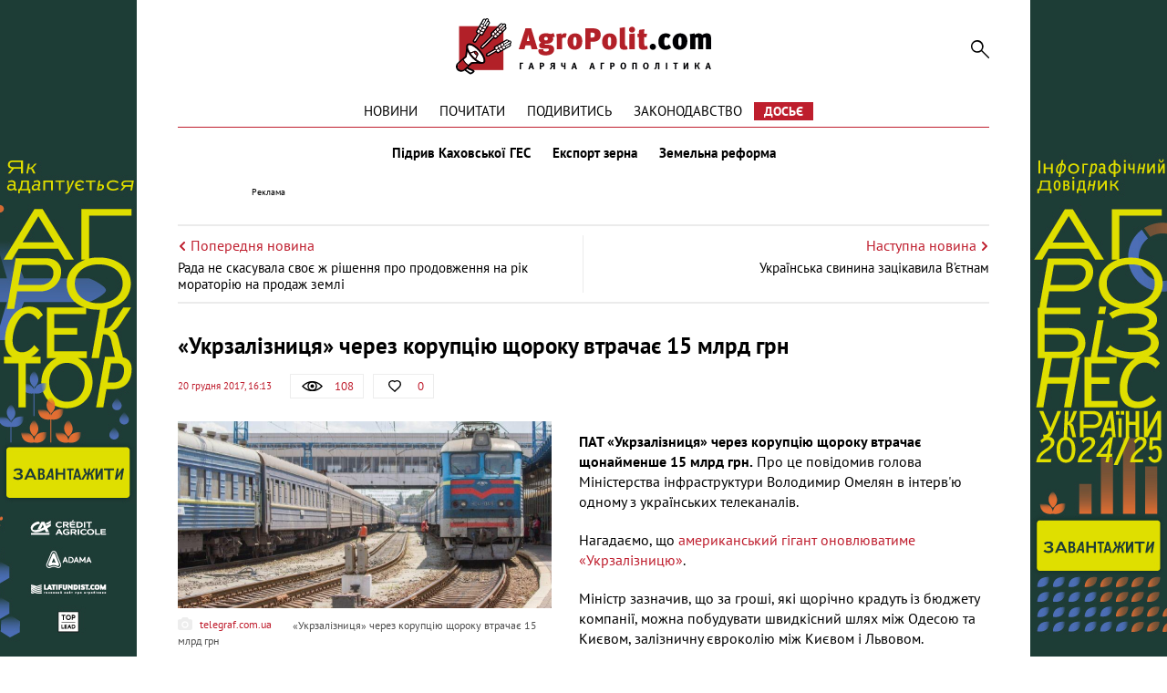

--- FILE ---
content_type: text/html; charset=UTF-8
request_url: https://agropolit.com/news/6883-ukrzaliznitsya-cherez-koruptsiyu-schoroku-vtrachaye-15-mlrd-grn
body_size: 9201
content:
<!DOCTYPE html>
<html lang="uk">
    <head>
    <meta http-equiv="Content-Type" content="text/html; charset=utf-8"/>
    <meta http-equiv="x-ua-compatible" content="ie=edge">
    <link rel="apple-touch-icon" href="/assets/d98f04b8/images/apple_fav.png">
    <meta name="robots" content="max-image-preview:large">
    <meta name="viewport" content="width=device-width, initial-scale=1">
    <link rel="shortcut icon" href="/assets/d98f04b8/images/favicon.png" type="image/x-icon">
    <link rel="manifest" href="/manifest.json">
    <meta name="google-site-verification" content="AJfnu_ajD7Gy75Sq7M62vPXH37JnSxCkaPDP89afDcg" />
<script src="https://cdn.onesignal.com/sdks/OneSignalSDK.js" async></script>
  <script>
    var OneSignal = window.OneSignal || [];
    OneSignal.push(["init", {
      appId: "802af34f-2e42-4681-b9fc-9fb0705fc4f2",
      autoRegister: true,
      notifyButton: {
        enable: false
      }
    }]);
  </script>
<meta name="keywords" content="Укрзалізниця, корупція, Володимир Омелян" />
<meta name="description" content="ПАТ &amp;laquo;Укрзалізниця&amp;raquo; через корупцію щороку втрачає щонайменше 15 млрд грн. Про це повідомив голова Міністерства інфраструктури Володимир Омелян в інтерв&#039;ю одному з українських телеканалів.
Нагадаємо, що американський гігант..." />
<meta name="article:published_time" content="2017-12-20T16:13:01+0200" />
<link rel="canonical" href="https://agropolit.com/news/6883-ukrzaliznitsya-cherez-koruptsiyu-schoroku-vtrachaye-15-mlrd-grn" />
<link rel="amphtml" href="https://agropolit.com/news/6883-ukrzaliznitsya-cherez-koruptsiyu-schoroku-vtrachaye-15-mlrd-grn?amp=1" />
<link rel="stylesheet" type="text/css" href="/assets/d98f04b8/css/social.css?20151210" />
<link rel="stylesheet" type="text/css" href="/assets/d98f04b8/css/fonts.css" />
<link rel="stylesheet" type="text/css" href="/assets/d98f04b8/css/fontawesome/fontawesome-free-5.12.1.all.min.css" />
<link rel="stylesheet" type="text/css" href="/assets/d98f04b8/css/normalize.css" />
<link rel="stylesheet" type="text/css" href="/assets/d98f04b8/css/jquery.fancybox.min.css" />
<link rel="stylesheet" type="text/css" href="/assets/d98f04b8/css/main.min.css?v=0.9.19-4-gf9226d7" />
<link rel="stylesheet" type="text/css" href="/assets/d98f04b8/css/styles.css?v=0.9.19-4-gf9226d7" />
<link rel="stylesheet" type="text/css" href="/assets/2497bd5e/assets/styles.css" />
<link rel="stylesheet" type="text/css" href="/assets/8aa8dfba/pager.css" />
<style type="text/css">
/*<![CDATA[*/
    .rcl-label:before {
      font-size: 10px;
      font-weight: 500;
      line-height: 14px;
      content: 'Реклама';
      width: max-content;
    }
/*]]>*/
</style>
<title>«Укрзалізниця» через корупцію щороку втрачає 15 млрд грн  — АГРОПОЛІТ</title>
<meta property="og:type" content="article" />
<meta property="og:url" content="https://agropolit.com/news/6883-ukrzaliznitsya-cherez-koruptsiyu-schoroku-vtrachaye-15-mlrd-grn" />
<meta property="og:title" content="«Укрзалізниця» через корупцію щороку втрачає 15 млрд грн " />
<meta property="og:description" content="ПАТ &amp;laquo;Укрзалізниця&amp;raquo; через корупцію щороку втрачає щонайменше 15 млрд грн. Про це повідомив голова Міністерства інфраструктури Володимир Омелян в інтерв&#039;ю одному з українських телеканалів.
Нагадаємо, що американський гігант..." />
<meta property="og:image" content="https://agropolit.com/media/news/original/00/06/6883/ukrzaliznicya-cherez-korupciyu-schoroku-vtrachaye-15-mlrd-grn-10735.jpg" />
<meta property="fb:pages" content="850850045029978" />
<meta name="twitter:site" content="@Agropolit_com">
<meta name="twitter:creator" content="@Agropolit_com"/>
<meta name="twitter:title" content="«Укрзалізниця» через корупцію щороку втрачає 15 млрд грн "/>
<meta name="twitter:description" content="ПАТ &amp;laquo;Укрзалізниця&amp;raquo; через корупцію щороку втрачає щонайменше 15 млрд грн. Про це повідомив голова Міністерства інфраструктури Володимир Омелян в інтерв&#039;ю одному з українських телеканалів.
Нагадаємо, що американський гігант..."/>
<meta name="twitter:card" content="summary"/>
<meta property="twitter:image:src" content="https://agropolit.com/media/news/original/00/06/6883/ukrzaliznicya-cherez-korupciyu-schoroku-vtrachaye-15-mlrd-grn-10735.jpg" />
<meta name="twitter:domain" content="https://agropolit.com"/>
    <script src="/assets/5ba5f49d/modernizr-2.8.3.min.js"></script>
    
    <script src="/assets/5ba5f49d/jquery-2.2.0.js"></script>
    
            <script type="application/ld+json">
                {
                  "@context": "http://schema.org",
                  "@type": "NewsArticle",
                  "mainEntityOfPage":{
                    "@type":"WebPage",
                    "@id":"//agropolit.com/news/6883-ukrzaliznitsya-cherez-koruptsiyu-schoroku-vtrachaye-15-mlrd-grn"
                  },
                  "headline": "«Укрзалізниця» через корупцію щороку втрачає 15 млрд грн ",
                  "description": "ПАТ &amp;laquo;Укрзалізниця&amp;raquo; через корупцію щороку втрачає щонайменше 15 млрд грн. Про це повідомив голова Міністерства інфраструктури Володимир Омелян в інтерв&#039;ю одному з українських телеканалів.
Нагадаємо, що американський гігант...",
                  "image": {
                    "@type": "ImageObject",
                    "url": "https://agropolit.com/media/news/600-400-m/00/06/6883/ukrzaliznicya-cherez-korupciyu-schoroku-vtrachaye-15-mlrd-grn-10735.jpg",
                    "width": 600,
                    "height": 400
                  },
                  "datePublished": "Wed, 20 Dec 2017 16:13:01 +0200",
                  "author": {
                    "@type": "Organization",
                    "name": "Служба новин"
                  },
                  "publisher": {
                    "@type": "Organization",
                    "name": "agropolit.com",
                    "logo": {
                      "@type": "ImageObject",
                      "url": "https://agropolit.com/assets/d98f04b8/images/logo.png",
                      "width": 317,
                      "height": 38
                    }
                  }
                }
            </script>
        
<script type="text/javascript">
var csrfTokenName = "YII_CSRF_TOKEN";
var csrfTokenValue = "ckZkZXhITzdleUM1TDJsUkY5QVNzTEJuRUlxdFJZQUHiKtagbHa7HzPVb5CMTNdLU3bqhmDpEZXdLOlTmAioXw==";
</script>
    <!--[if IE]>
    <script src="http://html5shiv.googlecode.com/svn/trunk/html5.js"></script>
    <![endif]-->
    <script async src="https://securepubads.g.doubleclick.net/tag/js/gpt.js"></script>
<script>
  window.googletag = window.googletag || {cmd: []}; </script>

<script>
  var gptAdSlots = [];

  googletag.cmd.push(function() { var mapping = googletag.sizeMapping().
addSize([1450, 768], [970, 90]).
  addSize([980, 600], [728, 90]).
  addSize([750, 600], [728, 90]).
  addSize([470, 559], [468, 60]).
  addSize([0, 0], [300, 250]).
  build();

    googletag.defineSlot('/21104329/AgroPolit-news_main', [[970, 90], [468, 60], [728, 90], [300, 250]], 'div-gpt-ad-1620891087014-0'). defineSizeMapping(mapping). addService(googletag.pubads());
    googletag.pubads().enableSingleRequest();
    googletag.enableServices();
  });
</script>
<!-- Google Tag Manager -->
<script>(function(w,d,s,l,i){w[l]=w[l]||[];w[l].push({'gtm.start':
new Date().getTime(),event:'gtm.js'});var f=d.getElementsByTagName(s)[0],
j=d.createElement(s),dl=l!='dataLayer'?'&l='+l:'';j.async=true;j.src=
'https://www.googletagmanager.com/gtm.js?id='+i+dl;f.parentNode.insertBefore(j,f);
})(window,document,'script','dataLayer','GTM-MBDVLKT');</script>
<!-- End Google Tag Manager -->
</head>

<body>
<!-- Google Tag Manager (noscript) -->
<noscript><iframe src="https://www.googletagmanager.com/ns.html?id=GTM-MBDVLKT"
height="0" width="0" style="display:none;visibility:hidden"></iframe></noscript>
<!-- End Google Tag Manager (noscript) -->

<div id="wrapper" itemscope itemtype="http://schema.org/WebPage">
    
        <div class="rcl-note" style="color:#FFF"></div>
    <div class="rcl-note rcl-note-right" style="color:#FFF"></div>
    <a target="_blank" href="https://agribusinessinukraine.com/the-infographics-report-ukrainian-agribusiness-2025/?utm_source=agropolit&utm_medium=branding" class="branding"  onclick="CountClick(733);" data-bnid="733" >
        <img src="/media/banner/original/00/00/733/banners-ukragro-2025_1200h1200-38990.jpg" alt=""></a>
            <script type="text/javascript">
        window.onload = function(){
        $(function () {
            ga('send', 'event', {
                eventCategory: 'Background',
                eventAction: 'Show-all-page',
                eventLabel: 'BN:733',
                transport: 'beacon'
            });
        });
        }
    </script>
    
    <div class="container container-outer">

                
        <header class="container header">
    <div class="header__logo">
        <a href="/"><img src="/assets/d98f04b8/images/agropolit.svg" alt="AgroPolit.com" width="400" height="88" style="width: 100%;height: auto;"></a>
    </div>

        
    <a href="#" class="header__menu__button"><i></i></a>

    <div class="header__toggle">
        <div class="header__search">
            <form id="mainsearch-form" action="/search" method="post">
<input type="hidden" value="ckZkZXhITzdleUM1TDJsUkY5QVNzTEJuRUlxdFJZQUHiKtagbHa7HzPVb5CMTNdLU3bqhmDpEZXdLOlTmAioXw==" name="YII_CSRF_TOKEN" />                <input type="search" name="s" class="header__search__inputbox" placeholder="Пошук по сайту">
                <button type="submit" class="header__search__button"><i></i></button>
                <div class="header__search__layer"></div>
            </form>        </div>

        <nav class="header__menu_main">
            <div class="header__menu_main__block" id="yw3">
<span><a class="header__menu_main__link" href="https://agropolit.com/news">Новини</a></span>
<span><a class="header__menu_main__link" href="https://agropolit.com/pochytaty">Почитати</a></span>
<span><a class="header__menu_main__link" href="https://agropolit.com/podyvytys">Подивитись</a></span>
<span><a class="header__menu_main__link" href="https://agropolit.com/zakonodavstvo">Законодавство</a></span>
<span><a class="header__menu_main__link" href="https://agropolit.com/dosye">Досьє</a></span>
</div>        </nav>

        <div class="header__social">
            <a href="#" target="_blank" class="header__social__link header__social__link-fb"><i></i></a>
            <a href="#" target="_blank" class="header__social__link header__social__link-tw"><i></i></a>
            <a href="#" target="_blank" class="header__social__link header__social__link-rss"><i></i></a>
        </div>
    </div>

    <nav class="header__menu_hot"><a rel="tag" class="header__menu_hot__link" href="/spetstemy/ges">Підрив Каховської ГЕС</a><a rel="tag" class="header__menu_hot__link" href="/spetstemy/grain export">Експорт зерна</a><a rel="tag" class="header__menu_hot__link" href="/spetstemy/zemreforma">Земельна реформа</a></nav><!-- .header__menu_hot -->
            <div class="header__banner-wrap">
            <div class="header__banner">
                <div class="main_wide site_inside"><div class="rcl-inner rcl-label"></div><!-- place:38 --><!-- /21104329/AgroPolit-news_main -->
<div id='div-gpt-ad-1620891087014-0'>
  <script>
    googletag.cmd.push(function() { googletag.display('div-gpt-ad-1620891087014-0'); });
  </script>
</div>
</div>
            </div>
        </div>
    
</header>


<div class="container">
    <div class="sides_article">
                <a class="sides_article__item sides_article__item-prev" href="/news/6889-rada-skasuvala-svoye-j-rishennya-pro-prodovjennya-na-rik-moratoriyu-na-prodaj-zemli">
            <div class="sides_article__nav">
                <img src="/assets/d98f04b8/images/icon-arrow-left.svg" alt="">
                <span>Попередня новина</span>
            </div>
            <div class="sides_article__title">Рада не скасувала своє ж рішення про продовження на рік мораторію на продаж землі</div>
        </a>
                        <a class="sides_article__item sides_article__item-next" href="/news/6892-ukrayinska-svinina-zatsikavila-vyetnam">
            <div class="sides_article__nav">
                <span>Наступна новина</span>
                <img src="/assets/d98f04b8/images/icon-arrow-right.svg" alt="">
            </div>
            <div class="sides_article__title">Українська свинина зацікавила В’єтнам</div>
        </a>
            </div>
</div>

        <main class="container main" role="main">

            
            <section class="wrapper">
                <div class="page__header">
    <h1 class="pagetitle">«Укрзалізниця» через корупцію щороку втрачає 15 млрд грн </h1>
    <div class="page__header__top">
        <div class="page__header__date">
            20 грудня 2017, 16:13        </div>
        <div class="social__panel">
    <div class="social__panel__block social__panel__block-view" title="Кількість переглядів" data-toggle="tooltip">
    <div class="social__panel__block__icon"><i></i></div><span>108</span>    </div>
<!--    likes-->
        <a href="#" class="social__panel__block social__panel__block-like like" id="yes" data-action="like" data-object_type="1" data-object_id="6883" data-toggle="tooltip" title="Подобається">
        <div class="social__panel__block__icon"><i></i></div>
        <span class="like_count">0</span>
    </a>
    <!--    comments-->
        </div>
    </div>
</div>
<div class="newsitem">
        <div class="newsitem__head">
        <div class="newsitem__head__image">
            <a href="/media/news/o-o-w/00/06/6883/ukrzaliznicya-cherez-korupciyu-schoroku-vtrachaye-15-mlrd-grn-10735.jpg " class="picture" ><img title="«Укрзалізниця» через корупцію щороку втрачає 15 млрд грн " rel="gallery-01" class="picture img-responsive" src="/media/news/o-o-w/00/06/6883/ukrzaliznicya-cherez-korupciyu-schoroku-vtrachaye-15-mlrd-grn-10735.jpg" alt="«Укрзалізниця» через корупцію щороку втрачає 15 млрд грн " /></a>        </div>
        <div class="newsitem__head__info">
            <div class="newsitem__head__author">
                <a rel="nofollow" class="picture" href="#">
                    <i></i>
                    <span>telegraf.com.ua</span>
                </a>
            </div>
            <div class="newsitem__head__imgtitle"><span>«Укрзалізниця» через корупцію щороку втрачає 15 млрд грн </span></div>
        </div>
    </div>
    
    <div class="newsitem__content"><p><strong>ПАТ &laquo;Укрзалізниця&raquo; через корупцію щороку втрачає щонайменше 15 млрд грн.</strong> Про це повідомив голова Міністерства інфраструктури Володимир Омелян в інтерв'ю одному з українських телеканалів.</p>
<p>Нагадаємо, що <a href="https://agropolit.com/news/6709-amerikanskiy-gigant-onovlyuvatime-ukrzaliznitsyu" target="_blank" rel="noopener">американський гігант оновлюватиме &laquo;Укрзалізницю&raquo;</a>.</p>
<p>Міністр зазначив, що за гроші, які щорічно крадуть із бюджету компанії, можна побудувати швидкісний шлях між Одесою та Києвом, залізничну євроколію між Києвом і Львовом.</p>
<p>Він наголосив, що за умови, якщо коштів не буде, за два роки Україна отримає абсолютно новий транспортний коридор, який об'єднає з Європою. На третій рік за цю суму можна оновити рухомий склад на сучасний.</p>
<p><strong>Довідково:</strong> В &laquo;Укрзалізниці&raquo; розповіли, скільки необхідно коштів на будівництво та де повинна пролягти європейська колія в Польщу. В останні місяці неодноразово заявлялося про проект будівництва залізниці з вузькою колією європейського стандарту 1435 мм у напрямку Львів &mdash; Рава-Руська &mdash; Варшава.</p>
<blockquote>
<p>Загальна вартість основних робіт з розвитку залізничної інфраструктури по будівництву суміщеної колії на ділянці Рава-Руська &mdash; Львів до залізничної станції Брюховичі, за попередніми оцінками, становить 50 млн євро. Ця сума не враховує коштів на розробку проектно-кошторисної документації та інші види робіт, зумовлені специфікою функціонування залізничної галузі&raquo;, &mdash; розповіли в УЗ.</p>
</blockquote></div>
    </div>
<div class="article-text-bottom">
    <p>Дізнавайтесь першими про всі найважливіші події в аграрній політиці з нашого <a rel="nofollow" href="https://www.facebook.com/AgroPolitCom">Facebook</a>, <a rel="nofollow" href="https://twitter.com/AgroPolit_com">Twitter</a>, <a  rel="nofollow" href="https://telegram.me/AgroPolitCom">Telegram</a> та підписуйтесь <a rel="nofollow" href="http://eepurl.com/c8ELwT">розсилку </a> . Обіцяємо надсилати тільки найцікавіші новини!</p>
</div>

<div class="share-bottom">
    <div class="b-share b-share_type_facebook" data-url="https://agropolit.com/news/6883-ukrzaliznitsya-cherez-koruptsiyu-schoroku-vtrachaye-15-mlrd-grn" data-title="&laquo;Укрзалізниця&raquo; через корупцію щороку втрачає 15 млрд грн ">
        <a class="b-share__button" href="#fb" onclick="Share.fb(event,this,':url',':title')">
            <i class="fab fa-facebook-f"></i>
        </a>
    </div>
    <div class="b-share b-share_type_twitter" data-url="https://agropolit.com/news/6883-ukrzaliznitsya-cherez-koruptsiyu-schoroku-vtrachaye-15-mlrd-grn" data-title="&laquo;Укрзалізниця&raquo; через корупцію щороку втрачає 15 млрд грн " data-img="https://agropolit.com/media/news/original/00/06/6883/ukrzaliznicya-cherez-korupciyu-schoroku-vtrachaye-15-mlrd-grn-10735.jpg">
        <a class="b-share__button" href="#tw" onclick="Share.tw(event,this,':url')" >
            <i class="fab fa-twitter"></i>
        </a>
    </div>
    <div class="b-share b-share_type_telegramm" data-url="https://agropolit.com/news/6883-ukrzaliznitsya-cherez-koruptsiyu-schoroku-vtrachaye-15-mlrd-grn" data-title="&laquo;Укрзалізниця&raquo; через корупцію щороку втрачає 15 млрд грн ">
        <a class="b-share__button" href="#">
            <i class="fab fa-telegram-plane"></i>
        </a>
    </div>
    <div class="b-share b-share_type_viber" data-url="https://agropolit.com/news/6883-ukrzaliznitsya-cherez-koruptsiyu-schoroku-vtrachaye-15-mlrd-grn" data-title="&laquo;Укрзалізниця&raquo; через корупцію щороку втрачає 15 млрд грн ">
        <a class="b-share__button" href="#">
            <i class="fab fa-viber"></i>
        </a>
    </div>
    
</div>    <h2 class="sectiontitle">До теми</h2>

    <div class="blogs">
        <div id="yw0" class="list-view">
<div class="items">
<div class="clv2-append">

<div class="blogs__item short_content__item">
    <div class="short_content__item__top">
        <div class="short_content__item__image__container">
            <a href="/news/7709--ukrazliznitsya-moje-zakriti-blizko-polovini-malozadiyanih-stantsiy--zayava" class="blogs__item__image short_content__item__image cover">
                <img title=" «Укрзалізниця» може закрити близько половини малозадіяних станцій – заява" src="/media/news/300-s-w/00/07/7709/uz-11784.jpg" alt=" «Укрзалізниця» може закрити близько половини малозадіяних станцій – заява" />            </a>
        </div>
        <div class="short_content__item__panel">
            <div class="short_content__item__panel__block short_content__item__panel__block-view" data-toggle="tooltip"
                 title="Кількість переглядів">
                <i></i><span>8853</span>
            </div>
            <a href="#" class="short_content__item__panel__block short_content__item__panel__block-like liked"
               data-toggle="tooltip" title="Подобається">
                <i></i><span>0</span>
            </a>
            <a href="/news/7709--ukrazliznitsya-moje-zakriti-blizko-polovini-malozadiyanih-stantsiy--zayava#disqus_thread"
               class="short_content__item__panel__block short_content__item__panel__block-comment" data-toggle="tooltip"
               title="Коментарі">
                <i></i><span>0</span>
            </a>
        </div>
    </div>
    <div class="short_content__item__bottom">
        <div class="short_content__item__date">16 березня 2018</div>
        <a href="/news/7709--ukrazliznitsya-moje-zakriti-blizko-polovini-malozadiyanih-stantsiy--zayava" class="blogs__item__title short_content__item__title"><span
                    class="short_content__item__title_text"
                    title=" «Укрзалізниця» може закрити близько половини малозадіяних станцій – заява"> «Укрзалізниця» може закрити близько половини малозадіяних станцій – заява</span></a>
        <div class="blogs__item__desc short_content__item__desc">&laquo;Укрзалізниця&raquo; (УЗ) розглядає можливість закриття або консервації станцій, які в недостатній мірі задіяні в роботі з вантажами. Про це на...</div>
    </div>
</div>
<div class="blogs__item short_content__item">
    <div class="short_content__item__top">
        <div class="short_content__item__image__container">
            <a href="/news/7403-ukrzaliznitsya-proponuye-vantajopereviznikam-novi-dogovori" class="blogs__item__image short_content__item__image cover">
                <img title="«Укрзалізниця» пропонує вантажоперевізникам нові договори" src="/media/news/300-s-w/00/07/7403/ukrzaliznicya-proponuye-vantazhopereviznikam-novi-dogovori-11387.jpg" alt="«Укрзалізниця» пропонує вантажоперевізникам нові договори" />            </a>
        </div>
        <div class="short_content__item__panel">
            <div class="short_content__item__panel__block short_content__item__panel__block-view" data-toggle="tooltip"
                 title="Кількість переглядів">
                <i></i><span>155</span>
            </div>
            <a href="#" class="short_content__item__panel__block short_content__item__panel__block-like liked"
               data-toggle="tooltip" title="Подобається">
                <i></i><span>0</span>
            </a>
            <a href="/news/7403-ukrzaliznitsya-proponuye-vantajopereviznikam-novi-dogovori#disqus_thread"
               class="short_content__item__panel__block short_content__item__panel__block-comment" data-toggle="tooltip"
               title="Коментарі">
                <i></i><span>0</span>
            </a>
        </div>
    </div>
    <div class="short_content__item__bottom">
        <div class="short_content__item__date">14 лютого 2018</div>
        <a href="/news/7403-ukrzaliznitsya-proponuye-vantajopereviznikam-novi-dogovori" class="blogs__item__title short_content__item__title"><span
                    class="short_content__item__title_text"
                    title="«Укрзалізниця» пропонує вантажоперевізникам нові договори">«Укрзалізниця» пропонує вантажоперевізникам нові договори</span></a>
        <div class="blogs__item__desc short_content__item__desc">ПАТ &laquo;Укрзалізниця&raquo; продовжує роботу щодо укладання нових договорів із вантажовласниками та експедиторами з надання послуг перевезення...</div>
    </div>
</div>
<div class="blogs__item short_content__item">
    <div class="short_content__item__top">
        <div class="short_content__item__image__container">
            <a href="/news/6999-ukrzaliznitsya-buduvatime-koliyu-v-porti" class="blogs__item__image short_content__item__image cover">
                <img title="«Укрзалізниця» будуватиме колію в порти" src="/media/news/300-s-w/00/06/6999/ukrzaliznicya-buduvatime-koliyu-v-porti-10867.jpg" alt="«Укрзалізниця» будуватиме колію в порти" />            </a>
        </div>
        <div class="short_content__item__panel">
            <div class="short_content__item__panel__block short_content__item__panel__block-view" data-toggle="tooltip"
                 title="Кількість переглядів">
                <i></i><span>727</span>
            </div>
            <a href="#" class="short_content__item__panel__block short_content__item__panel__block-like liked"
               data-toggle="tooltip" title="Подобається">
                <i></i><span>0</span>
            </a>
            <a href="/news/6999-ukrzaliznitsya-buduvatime-koliyu-v-porti#disqus_thread"
               class="short_content__item__panel__block short_content__item__panel__block-comment" data-toggle="tooltip"
               title="Коментарі">
                <i></i><span>0</span>
            </a>
        </div>
    </div>
    <div class="short_content__item__bottom">
        <div class="short_content__item__date"> 2 січня 2018</div>
        <a href="/news/6999-ukrzaliznitsya-buduvatime-koliyu-v-porti" class="blogs__item__title short_content__item__title"><span
                    class="short_content__item__title_text"
                    title="«Укрзалізниця» будуватиме колію в порти">«Укрзалізниця» будуватиме колію в порти</span></a>
        <div class="blogs__item__desc short_content__item__desc">Європейський банк реконструкції та розвитку надає кредит у розмірі 150 млн євро для будівництва другої колії, електрифікації та модернізації систем...</div>
    </div>
</div></div></div><div><div class="pager-more"><div class="block_more short_content__more" id="yw1"><a class="moreButton news_list__more more-pager-load-button" href="/news/6883-ukrzaliznitsya-cherez-koruptsiyu-schoroku-vtrachaye-15-mlrd-grn?sef=6883-ukrzaliznitsya-cherez-koruptsiyu-schoroku-vtrachaye-15-mlrd-grn&amp;page=2"><span>Більше</span></a></div></div></div><div class="keys" style="display:none" title="/news/6883-ukrzaliznitsya-cherez-koruptsiyu-schoroku-vtrachaye-15-mlrd-grn"><span>2018-03-16 07:30:36</span><span>2018-02-14 17:22:03</span><span>2018-01-02 13:23:13</span><span>2017-08-16 16:30:11</span><span>2017-08-04 18:28:18</span><span>2017-07-07 10:27:39</span></div>
</div>    </div>

<h2 class="sectiontitle">Вибір редакції</h2>

<div class="top-materials">
    <div id="yw2" class="list-view">
<div class="items">
<div class="clv2-append">

<div class="blogs__item short_content__item">
    <div class="short_content__item__top">
        <div class="short_content__item__image__container">
            <a href="/blog/552-efektivnist-torgiv-zemelnogo-banku--80-scho-stoyit-za-tsiframi-ta-chomu-deyaki-zemli-ne-privablyuyut-agrariyiv" class="blogs__item__image short_content__item__image cover" >
                <img title="Ярослав Ярославський, генеральний директор ТОВ «Державний земельний банк»
" src="/media/blog/300-s-w/00/00/552/yaroslav-yaroslavskuy-38996.jpg" alt="Ярослав Ярославський, генеральний директор ТОВ «Державний земельний банк»
" />            </a>
        </div>
        <div class="short_content__item__panel">
            <div class="short_content__item__panel__block short_content__item__panel__block-view" data-toggle="tooltip"
                 title="Кількість переглядів">
                <i></i><span>225 </span>
            </div>
            <a href="#" class="short_content__item__panel__block short_content__item__panel__block-like liked"
               data-toggle="tooltip" title="Подобається">
                <i></i><span>5</span>
            </a>
            <a href="/blog/552-efektivnist-torgiv-zemelnogo-banku--80-scho-stoyit-za-tsiframi-ta-chomu-deyaki-zemli-ne-privablyuyut-agrariyiv#disqus_thread"
               class="short_content__item__panel__block short_content__item__panel__block-comment" data-toggle="tooltip"
               title="Коментарі">
                <i></i><span>0</span>
            </a>
        </div>
    </div>
    <div class="short_content__item__bottom">
        <div class="short_content__item__date"> 6 січня 2026</div>
        <a href="/blog/552-efektivnist-torgiv-zemelnogo-banku--80-scho-stoyit-za-tsiframi-ta-chomu-deyaki-zemli-ne-privablyuyut-agrariyiv" class="blogs__item__title short_content__item__title"><span
                    class="short_content__item__title_text"
                    title=" . $material->ownerName . ">Ефективність торгів Земельного банку — 80%: що стоїть за цифрами та чому деякі землі не приваблюють аграріїв </span></a>
        <div class="blogs__item__desc short_content__item__desc">Перший пул державних сільськогосподарських&nbsp; земель, переданий &laquo;Державному земельному банку&raquo;, складає понад 90,9 тис. га, із яких...</div>
    </div>
</div>



<div class="blogs__item short_content__item">
    <div class="short_content__item__top">
        <div class="short_content__item__image__container">
            <a href="/spetsproekty/1060-osnovni-podatkovi-ta-zakonodavchi-zmini-chogo-chekati-agrariyam-u-2026-rotsi" class="blogs__item__image short_content__item__image cover" >
                <img title="2026 рік підготував агросектору багато цікавих змін " src="/media/materials/300-s-w/00/01/1060/31_12_3-38994.png" alt="2026 рік підготував агросектору багато цікавих змін " />            </a>
        </div>
        <div class="short_content__item__panel">
            <div class="short_content__item__panel__block short_content__item__panel__block-view" data-toggle="tooltip"
                 title="Кількість переглядів">
                <i></i><span>600 </span>
            </div>
            <a href="#" class="short_content__item__panel__block short_content__item__panel__block-like liked"
               data-toggle="tooltip" title="Подобається">
                <i></i><span>2</span>
            </a>
            <a href="/spetsproekty/1060-osnovni-podatkovi-ta-zakonodavchi-zmini-chogo-chekati-agrariyam-u-2026-rotsi#disqus_thread"
               class="short_content__item__panel__block short_content__item__panel__block-comment" data-toggle="tooltip"
               title="Коментарі">
                <i></i><span>0</span>
            </a>
        </div>
    </div>
    <div class="short_content__item__bottom">
        <div class="short_content__item__date"> 1 січня 2026</div>
        <a href="/spetsproekty/1060-osnovni-podatkovi-ta-zakonodavchi-zmini-chogo-chekati-agrariyam-u-2026-rotsi" class="blogs__item__title short_content__item__title"><span
                    class="short_content__item__title_text"
                    title=" . $material->ownerName . ">Основні податкові та законодавчі зміни: чого чекати аграріям у 2026 році? </span></a>
        <div class="blogs__item__desc short_content__item__desc">Зниження ставки соєво-ріпакового мита, зміни у вартості пального через збільшення ставки акцизу, біоетанол у бензинах та штрафи за невиконання для...</div>
    </div>
</div>



<div class="blogs__item short_content__item">
    <div class="short_content__item__top">
        <div class="short_content__item__image__container">
            <a href="/spetsproekty/1061-tsina-zemli-ta-orenda-zemli-chogo-chekati-agrariyam-ta-vlasnikam-payiv-u-2026-rotsi" class="blogs__item__image short_content__item__image cover" >
                <img title="Середня ціна землі на кінець року виросла на 15% до $2600 за один га" src="/media/materials/300-s-w/00/01/1061/31_12-1-38998.png" alt="Середня ціна землі на кінець року виросла на 15% до $2600 за один га" />            </a>
        </div>
        <div class="short_content__item__panel">
            <div class="short_content__item__panel__block short_content__item__panel__block-view" data-toggle="tooltip"
                 title="Кількість переглядів">
                <i></i><span>717 </span>
            </div>
            <a href="#" class="short_content__item__panel__block short_content__item__panel__block-like liked"
               data-toggle="tooltip" title="Подобається">
                <i></i><span>3</span>
            </a>
            <a href="/spetsproekty/1061-tsina-zemli-ta-orenda-zemli-chogo-chekati-agrariyam-ta-vlasnikam-payiv-u-2026-rotsi#disqus_thread"
               class="short_content__item__panel__block short_content__item__panel__block-comment" data-toggle="tooltip"
               title="Коментарі">
                <i></i><span>0</span>
            </a>
        </div>
    </div>
    <div class="short_content__item__bottom">
        <div class="short_content__item__date"> 7 січня 2026</div>
        <a href="/spetsproekty/1061-tsina-zemli-ta-orenda-zemli-chogo-chekati-agrariyam-ta-vlasnikam-payiv-u-2026-rotsi" class="blogs__item__title short_content__item__title"><span
                    class="short_content__item__title_text"
                    title=" . $material->ownerName . ">Ціна землі та оренда землі: чого чекати аграріям та власникам паїв у 2026 році? </span></a>
        <div class="blogs__item__desc short_content__item__desc">Ринок землі та оренда сільськогосподарських земель &ndash; яких цін та тенденцій варто очікувати у 2026 році? AgroPolit.com зібрав найповнішу...</div>
    </div>
</div>


</div></div><div class="keys" style="display:none" title="/news/6883-ukrzaliznitsya-cherez-koruptsiyu-schoroku-vtrachaye-15-mlrd-grn"><span>381</span><span>380</span><span>379</span></div>
</div></div>                            </section>
        </main>

        <footer class="footer wrapper">

                    <nav class="footer__menu_main">
                        <div class="footer__menu_main__block" id="yw4">
<span><a class="header__menu_main__link" href="https://agropolit.com/news">Новини</a></span>
<span><a class="header__menu_main__link" href="https://agropolit.com/pochytaty">Почитати</a></span>
<span><a class="header__menu_main__link" href="https://agropolit.com/podyvytys">Подивитись</a></span>
<span><a class="header__menu_main__link" href="https://agropolit.com/zakonodavstvo">Законодавство</a></span>
<span><a class="header__menu_main__link" href="https://agropolit.com/dosye">Досьє</a></span>
</div>                    </nav>
                        <div class="container">

                <div class="footer__menu">
                    <div class="footer__menu__block" id="yw5">
<span><a class="footer__menu__link" href="https://agropolit.com/pro-agropolitcom">Про AgroPolit.com</a></span>
<span><a rel="nofollow" class="footer__menu__link" href="https://agropolit.com/contacts">Контакти</a></span>
</div><div class="footer__menu__block" id="yw6">
<span><a rel="nofollow" class="footer__menu__link" href="http://latiproduction.com/">LATIPRODUCTION</a></span>
<span><a rel="nofollow" class="footer__menu__link" href="https://latifundimag.com/">LATIFUNDIMAG</a></span>
</div>                </div>
                <div class="footer__social">
                    <p>Ми в мережі</p>
                    <div class="footer__social__list">
                        <a rel="nofollow" href="https://www.facebook.com/AgroPolitCom" target="_blank" class="footer__social__link footer__social__link-facebook"><i class="fab fa-facebook-f"></i></a>
<a rel="nofollow" href="https://telegram.me/AgroPolitCom" target="_blank" class="footer__social__link footer__social__link-telegramm"><i class="fab fa-telegram-plane"></i></a>
<a rel="nofollow" href="https://twitter.com/AgroPolit_com" target="_blank" class="footer__social__link footer__social__link-twitter"><i class="fab fa-twitter"></i></a>
<a rel="nofollow" href="https://www.youtube.com/channel/UCFjnGPYTdkrYZn4toTHyuaw/featured" target="_blank" class="footer__social__link footer__social__link-youtube"><i class="fab fa-youtube"></i></a>
                    </div>
                </div>
                            </div>
            <hr>
            <div class="footer__other">
                
                <div class="footer__copyright">© AgroPolit.com, 2016-2023</div>
            </div>
        </footer>
    </div><!-- .container container-outer -->

    <a href="#" class="slide_up"><i></i></a>
</div><!-- #wrapper -->

<script type="text/javascript" src="/assets/d98f04b8/js/share.js?20160512"></script>
<script type="text/javascript" src="/assets/d98f04b8/js/jquery-migrate-1.4.1.min.js?v=0.9.19-4-gf9226d7"></script>
<script type="text/javascript" src="/assets/d727181d/jquery.ba-bbq.min.js"></script>
<script type="text/javascript" src="/assets/d98f04b8/js/vendor/jquery.reject.js"></script>
<script type="text/javascript" src="/assets/d98f04b8/js/vendor/jquery.fancybox.min.js"></script>
<script type="text/javascript" src="/assets/d98f04b8/js/vendor/owl.carousel.js"></script>
<script type="text/javascript" src="/assets/d98f04b8/js/main.js?v=0.9.19-4-gf9226d7"></script>
<script type="text/javascript" src="/assets/d98f04b8/js/front.js?v=0.9.19-4-gf9226d7"></script>
<script type="text/javascript" src="/assets/2497bd5e/assets/jquery.yiilistview.js"></script>
<script type="text/javascript">
/*<![CDATA[*/
themeUrl = '/assets/d98f04b8/';
jQuery(function($) {

            $(document).ready(function(){
                var data = {
                    url:"/news/6883-ukrzaliznitsya-cherez-koruptsiyu-schoroku-vtrachaye-15-mlrd-grn",
                    type:"1",
                    id:"6883"
                };
                if (csrfTokenName) data[csrfTokenName] = csrfTokenValue;
                $.post("/site/viewCounter",data,function(data){
                    //console.log(data);
                    
                },"json");
                return false;
            })
                
jQuery('#yw0').yiiListView({'ajaxUpdate':['1','yw0'],'ajaxVar':'ajax','pagerClass':'pager\x2Dmore','loadingClass':'list\x2Dview\x2Dloading','sorterClass':'sorter','enableHistory':false,'loadWidgetByAjax':false,'afterAjaxUpdate':updateBG});
jQuery('#yw2').yiiListView({'ajaxUpdate':['1','yw2'],'ajaxVar':'ajax','pagerClass':'pager\x2Dmore','loadingClass':'list\x2Dview\x2Dloading','sorterClass':'sorter','enableHistory':false,'loadWidgetByAjax':false,'afterAjaxUpdate':updateBG});
});
/*]]>*/
</script>
</body>
</html>


--- FILE ---
content_type: text/html; charset=utf-8
request_url: https://www.google.com/recaptcha/api2/aframe
body_size: 264
content:
<!DOCTYPE HTML><html><head><meta http-equiv="content-type" content="text/html; charset=UTF-8"></head><body><script nonce="4ni3i6utpJFyAhhtGo0Zvg">/** Anti-fraud and anti-abuse applications only. See google.com/recaptcha */ try{var clients={'sodar':'https://pagead2.googlesyndication.com/pagead/sodar?'};window.addEventListener("message",function(a){try{if(a.source===window.parent){var b=JSON.parse(a.data);var c=clients[b['id']];if(c){var d=document.createElement('img');d.src=c+b['params']+'&rc='+(localStorage.getItem("rc::a")?sessionStorage.getItem("rc::b"):"");window.document.body.appendChild(d);sessionStorage.setItem("rc::e",parseInt(sessionStorage.getItem("rc::e")||0)+1);localStorage.setItem("rc::h",'1768966952166');}}}catch(b){}});window.parent.postMessage("_grecaptcha_ready", "*");}catch(b){}</script></body></html>

--- FILE ---
content_type: text/css
request_url: https://agropolit.com/assets/d98f04b8/css/main.min.css?v=0.9.19-4-gf9226d7
body_size: 16415
content:
*{-webkit-box-sizing:border-box;-moz-box-sizing:border-box;box-sizing:border-box}*:before,*:after{-webkit-box-sizing:border-box;-moz-box-sizing:border-box;box-sizing:border-box}html{height:100%;min-height:100%;font-family:sans-serif;-ms-text-size-adjust:100%;-webkit-text-size-adjust:100%;-webkit-tap-highlight-color:rgba(0,0,0,0)}body{padding:0;margin:0;height:100%;min-height:100%;width:100%;position:relative;background:#fff;color:#000;font-size:16px;line-height:22px;font-weight:400;font-family:'PTSans',Helvetica,Arial,sans-serif}body.overflow{overflow:hidden}a{background-color:transparent;text-decoration:none;color:#c53e22;-webkit-transition:all .1s linear;-moz-transition:all .1s linear;transition:all .1s linear}a:active{color:#c53e22;text-decoration:underline;outline:0}a:focus,a:hover{outline:0}.no-touch a:hover{color:#c53e22;text-decoration:underline}article,aside,details,figcaption,figure,footer,header,hgroup,main,menu,nav,section,summary{display:block}audio,canvas,progress,video{display:inline-block;vertical-align:baseline}audio:not([controls]){display:none;height:0}[hidden],template{display:none}abbr[title]{border-bottom:1px dotted}b,strong{font-weight:bold}dfn{font-style:italic}mark{background:#ff0;color:#000}small{font-size:80%}sub,sup{font-size:75%;line-height:0;position:relative;vertical-align:baseline}sup{top:-0.5em}sub{bottom:-0.25em}img{border:0}svg:not(:root){overflow:hidden}figure{margin:1em 40px}hr{-webkit-box-sizing:content-box;-moz-box-sizing:content-box;box-sizing:content-box;height:0}pre{overflow:auto}code,kbd,pre,samp{font-family:monospace,monospace;font-size:1em}button,input,optgroup,select,textarea{color:inherit;font:inherit;margin:0}button{overflow:visible}button,select{text-transform:none}button,html input[type="button"],input[type="reset"],input[type="submit"]{-webkit-appearance:button;cursor:pointer}button[disabled],html input[disabled]{cursor:default}button::-moz-focus-inner,input::-moz-focus-inner{border:0;padding:0}input{line-height:normal}input[type="checkbox"],input[type="radio"]{-webkit-box-sizing:border-box;-moz-box-sizing:border-box;box-sizing:border-box;padding:0}input[type="number"]::-webkit-inner-spin-button,input[type="number"]::-webkit-outer-spin-button{height:auto}input[type="search"]{-webkit-appearance:textfield;-webkit-box-sizing:content-box;-moz-box-sizing:content-box;box-sizing:content-box}input[type="search"]::-webkit-search-cancel-button,input[type="search"]::-webkit-search-decoration{-webkit-appearance:none}fieldset{border:1px solid silver;margin:0 2px;padding:.35em .625em .75em}legend{border:0;padding:0}textarea{overflow:auto}optgroup{font-weight:bold}table{border-collapse:collapse;border-spacing:0}td,th{padding:0}::-moz-selection{background:#b3d4fc;text-shadow:none}::selection{background:#b3d4fc;text-shadow:none}hr{display:block;height:1px;border:0;border-top:1px solid #ccc;margin:1em 0;padding:0}audio,canvas,iframe,img,svg,video{vertical-align:middle}fieldset{border:0;margin:0;padding:0}textarea{resize:vertical}.browserupgrade{margin:.2em 0;background:#ccc;color:#000;padding:.2em 0}.hidden{display:none !important}.visuallyhidden{border:0;clip:rect(0 0 0 0);height:1px;margin:-1px;overflow:hidden;padding:0;position:absolute;width:1px}.visuallyhidden.focusable:active,.visuallyhidden.focusable:focus{clip:auto;height:auto;margin:0;overflow:visible;position:static;width:auto}.invisible{visibility:hidden}.clearfix:before,.clearfix:after{content:" ";display:table}.clearfix:after{clear:both}.contain{background-position:center;background-size:contain;background-repeat:no-repeat}.contain img{display:none !important;border:0}.cover{background-position:center;background-size:cover;background-repeat:no-repeat}.cover img{display:none !important;border:0}@media print{*,*:before,*:after{background:transparent !important;color:#000 !important;box-shadow:none !important;text-shadow:none !important}a,a:visited{text-decoration:underline}a[href]:after{content:" (" attr(href) ")"}abbr[title]:after{content:" (" attr(title) ")"}a[href^="#"]:after,a[href^="javascript:"]:after{content:""}pre,blockquote{border:1px solid #999;page-break-inside:avoid}thead{display:table-header-group}tr,img{page-break-inside:avoid}img{max-width:100% !important}p,h2,h3{orphans:3;widows:3}h2,h3{page-break-after:avoid}}.clearfix:before,.clearfix:after,.dl-horizontal dd:before,.dl-horizontal dd:after,.wrapper_inner:before,.wrapper_inner:after,.container-outer:before,.container-outer:after,.container:before,.container:after,.container-fluid:before,.container-fluid:after,.row:before,.row:after,.form-horizontal .form-group:before,.form-horizontal .form-group:after,.btn-toolbar:before,.btn-toolbar:after,.btn-group-vertical>.btn-group:before,.btn-group-vertical>.btn-group:after,.nav:before,.nav:after,.navbar:before,.navbar:after,.navbar-header:before,.navbar-header:after,.navbar-collapse:before,.navbar-collapse:after,.pager:before,.pager:after,.panel-body:before,.panel-body:after,.modal-header:before,.modal-header:after,.modal-footer:before,.modal-footer:after{content:" ";display:table}.clearfix:after,.dl-horizontal dd:after,.container:after,.container-fluid:after,.row:after,.form-horizontal .form-group:after,.btn-toolbar:after,.btn-group-vertical>.btn-group:after,.nav:after,.navbar:after,.navbar-header:after,.navbar-collapse:after,.pager:after,.panel-body:after,.modal-header:after,.modal-footer:after{clear:both}/*! PhotoSwipe main CSS by Dmitry Semenov | photoswipe.com | MIT license */.pswp{display:none;position:absolute;width:100%;height:100%;left:0;top:0;overflow:hidden;-ms-touch-action:none;touch-action:none;z-index:1500;-webkit-text-size-adjust:100%;-webkit-backface-visibility:hidden;outline:0}.pswp *{-webkit-box-sizing:border-box;box-sizing:border-box}.pswp img{max-width:none}.pswp--animate_opacity{opacity:.001;will-change:opacity;-webkit-transition:opacity 333ms cubic-bezier(0.4,0,0.22,1);transition:opacity 333ms cubic-bezier(0.4,0,0.22,1)}.pswp--open{display:block}.pswp--zoom-allowed .pswp__img{cursor:-webkit-zoom-in;cursor:-moz-zoom-in;cursor:zoom-in}.pswp--zoomed-in .pswp__img{cursor:-webkit-grab;cursor:-moz-grab;cursor:grab}.pswp--dragging .pswp__img{cursor:-webkit-grabbing;cursor:-moz-grabbing;cursor:grabbing}.pswp__bg{position:absolute;left:0;top:0;width:100%;height:100%;background:#000;opacity:0;-webkit-backface-visibility:hidden;will-change:opacity}.pswp__scroll-wrap{position:absolute;left:0;top:0;width:100%;height:100%;overflow:hidden}.pswp__container,.pswp__zoom-wrap{-ms-touch-action:none;touch-action:none;position:absolute;left:0;right:0;top:0;bottom:0}.pswp__container,.pswp__img{-webkit-user-select:none;-moz-user-select:none;-ms-user-select:none;user-select:none;-webkit-tap-highlight-color:transparent;-webkit-touch-callout:none}.pswp__zoom-wrap{position:absolute;width:100%;-webkit-transform-origin:left top;-ms-transform-origin:left top;transform-origin:left top;-webkit-transition:-webkit-transform 333ms cubic-bezier(0.4,0,0.22,1);transition:transform 333ms cubic-bezier(0.4,0,0.22,1)}.pswp__bg{will-change:opacity;-webkit-transition:opacity 333ms cubic-bezier(0.4,0,0.22,1);transition:opacity 333ms cubic-bezier(0.4,0,0.22,1)}.pswp--animated-in .pswp__bg,.pswp--animated-in .pswp__zoom-wrap{-webkit-transition:none;transition:none}.pswp__container,.pswp__zoom-wrap{-webkit-backface-visibility:hidden}.pswp__item{position:absolute;left:0;right:0;top:0;bottom:0;overflow:hidden}.pswp__img{position:absolute;width:auto;height:auto;top:0;left:0}.pswp__img--placeholder{-webkit-backface-visibility:hidden}.pswp__img--placeholder--blank{background:#222}.pswp--ie .pswp__img{width:100% !important;height:auto !important;left:0;top:0}.pswp__error-msg{position:absolute;left:0;top:50%;width:100%;text-align:center;font-size:14px;line-height:16px;margin-top:-8px;color:#CCC}.pswp__error-msg a{color:#CCC;text-decoration:underline}/*! PhotoSwipe Default UI CSS by Dmitry Semenov | photoswipe.com | MIT license */.pswp__button{width:44px;height:44px;position:relative;background:0;cursor:pointer;overflow:visible;-webkit-appearance:none;display:block;border:0;padding:0;margin:0;float:right;opacity:.75;-webkit-transition:opacity .2s;transition:opacity .2s;-webkit-box-shadow:none;box-shadow:none}.no-touch .pswp__button:hover{opacity:1}.pswp__button:active{outline:0;opacity:.9}.pswp__button::-moz-focus-inner{padding:0;border:0}.pswp__ui--over-close .pswp__button--close{opacity:1}.pswp__button,.pswp__button--arrow--left:before,.pswp__button--arrow--right:before{background:url('../img/default-skin.png') 0 0 no-repeat;background-size:264px 88px;width:44px;height:44px}@media(-webkit-min-device-pixel-ratio:1.1),(-webkit-min-device-pixel-ratio:1.09375),(min-resolution:105dpi),(min-resolution:1.1dppx){.pswp--svg .pswp__button,.pswp--svg .pswp__button--arrow--left:before,.pswp--svg .pswp__button--arrow--right:before{background-image:url('../img/default-skin.svg')}.pswp--svg .pswp__button--arrow--left,.pswp--svg .pswp__button--arrow--right{background:0}}.pswp__button--close{background-position:0 -44px}.pswp__button--share{background-position:-44px -44px}.pswp__button--fs{display:none}.pswp--supports-fs .pswp__button--fs{display:block}.pswp--fs .pswp__button--fs{background-position:-44px 0}.pswp__button--zoom{display:none;background-position:-88px 0}.pswp--zoom-allowed .pswp__button--zoom{display:block}.pswp--zoomed-in .pswp__button--zoom{background-position:-132px 0}.pswp--touch .pswp__button--arrow--left,.pswp--touch .pswp__button--arrow--right{visibility:hidden}.pswp__button--arrow--left,.pswp__button--arrow--right{background:0;top:50%;margin-top:-50px;width:70px;height:100px;position:absolute}.pswp__button--arrow--left{left:0}.pswp__button--arrow--right{right:0}.pswp__button--arrow--left:before,.pswp__button--arrow--right:before{content:'';top:35px;background-color:rgba(0,0,0,0.3);height:30px;width:32px;position:absolute}.pswp__button--arrow--left:before{left:6px;background-position:-138px -44px}.pswp__button--arrow--right:before{right:6px;background-position:-94px -44px}.pswp__counter,.pswp__share-modal{-webkit-user-select:none;-moz-user-select:none;-ms-user-select:none;user-select:none}.pswp__share-modal{display:block;background:rgba(0,0,0,0.5);width:100%;height:100%;top:0;left:0;padding:10px;position:absolute;z-index:1600;opacity:0;-webkit-transition:opacity .25s ease-out;transition:opacity .25s ease-out;-webkit-backface-visibility:hidden;will-change:opacity}.pswp__share-modal--hidden{display:none}.pswp__share-tooltip{z-index:1620;position:absolute;background:#FFF;top:56px;border-radius:2px;display:block;width:auto;right:44px;-webkit-box-shadow:0 2px 5px rgba(0,0,0,0.25);box-shadow:0 2px 5px rgba(0,0,0,0.25);-webkit-transform:translateY(6px);-ms-transform:translateY(6px);transform:translateY(6px);-webkit-transition:-webkit-transform .25s;transition:transform .25s;-webkit-backface-visibility:hidden;will-change:transform}.pswp__share-tooltip a{display:block;padding:8px 12px;color:#000;text-decoration:none;font-size:14px;line-height:18px}.pswp__share-tooltip a:hover{text-decoration:none;color:#000}.pswp__share-tooltip a:first-child{border-radius:2px 2px 0 0}.pswp__share-tooltip a:last-child{border-radius:0 0 2px 2px}.pswp__share-modal--fade-in{opacity:1}.pswp__share-modal--fade-in .pswp__share-tooltip{-webkit-transform:translateY(0);-ms-transform:translateY(0);transform:translateY(0)}.pswp--touch .pswp__share-tooltip a{padding:16px 12px}a.pswp__share--facebook:before{content:'';display:block;width:0;height:0;position:absolute;top:-12px;right:15px;border:6px solid transparent;border-bottom-color:#FFF;-webkit-pointer-events:none;-moz-pointer-events:none;pointer-events:none}.no-touch a.pswp__share--facebook:hover{background:#3e5c9a;color:#FFF}.no-touch a.pswp__share--facebook:hover:before{border-bottom-color:#3e5c9a}.no-touch a.pswp__share--twitter:hover{background:#55acee;color:#FFF}.no-touch a.pswp__share--pinterest:hover{background:#CCC;color:#ce272d}.no-touch a.pswp__share--download:hover{background:#DDD}.pswp__counter{position:absolute;left:0;top:0;height:44px;font-size:13px;line-height:44px;color:#FFF;opacity:.75;padding:0 10px}.pswp__caption{position:absolute;left:0;bottom:0;width:100%;min-height:44px}.pswp__caption small{font-size:11px;color:#BBB}.pswp__caption__center{text-align:left;max-width:420px;margin:0 auto;font-size:13px;padding:10px;line-height:20px;color:#CCC}.pswp__caption--empty{display:none}.pswp__caption--fake{visibility:hidden}.pswp__preloader{width:44px;height:44px;position:absolute;top:0;left:50%;margin-left:-22px;opacity:0;-webkit-transition:opacity .25s ease-out;transition:opacity .25s ease-out;will-change:opacity;direction:ltr}.pswp__preloader__icn{width:20px;height:20px;margin:12px}.pswp__preloader--active{opacity:1}.pswp__preloader--active .pswp__preloader__icn{background:url('../img/preloader.gif') 0 0 no-repeat}.pswp--css_animation .pswp__preloader--active{opacity:1}.pswp--css_animation .pswp__preloader--active .pswp__preloader__icn{-webkit-animation:clockwise 500ms linear infinite;animation:clockwise 500ms linear infinite}.pswp--css_animation .pswp__preloader--active .pswp__preloader__donut{-webkit-animation:donut-rotate 1000ms cubic-bezier(0.4,0,0.22,1) infinite;animation:donut-rotate 1000ms cubic-bezier(0.4,0,0.22,1) infinite}.pswp--css_animation .pswp__preloader__icn{background:0;opacity:.75;width:14px;height:14px;position:absolute;left:15px;top:15px;margin:0}.pswp--css_animation .pswp__preloader__cut{position:relative;width:7px;height:14px;overflow:hidden}.pswp--css_animation .pswp__preloader__donut{-webkit-box-sizing:border-box;box-sizing:border-box;width:14px;height:14px;border:2px solid #FFF;border-radius:50%;border-left-color:transparent;border-bottom-color:transparent;position:absolute;top:0;left:0;background:0;margin:0}@media screen and (max-width:1024px){.pswp__preloader{position:relative;left:auto;top:auto;margin:0;float:right}}@-webkit-keyframes clockwise{0%{-webkit-transform:rotate(0);transform:rotate(0)}100%{-webkit-transform:rotate(360deg);transform:rotate(360deg)}}@keyframes clockwise{0%{-webkit-transform:rotate(0);transform:rotate(0)}100%{-webkit-transform:rotate(360deg);transform:rotate(360deg)}}@-webkit-keyframes donut-rotate{0%{-webkit-transform:rotate(0);transform:rotate(0)}50%{-webkit-transform:rotate(-140deg);transform:rotate(-140deg)}100%{-webkit-transform:rotate(0);transform:rotate(0)}}@keyframes donut-rotate{0%{-webkit-transform:rotate(0);transform:rotate(0)}50%{-webkit-transform:rotate(-140deg);transform:rotate(-140deg)}100%{-webkit-transform:rotate(0);transform:rotate(0)}}.pswp__ui{-webkit-font-smoothing:auto;visibility:visible;opacity:1;z-index:1550}.pswp__top-bar{position:absolute;left:0;top:0;height:44px;width:100%}.pswp__caption,.pswp__top-bar,.pswp--has_mouse .pswp__button--arrow--left,.pswp--has_mouse .pswp__button--arrow--right{-webkit-backface-visibility:hidden;will-change:opacity;-webkit-transition:opacity 333ms cubic-bezier(0.4,0,0.22,1);transition:opacity 333ms cubic-bezier(0.4,0,0.22,1)}.pswp--has_mouse .pswp__button--arrow--left,.pswp--has_mouse .pswp__button--arrow--right{visibility:visible}.pswp__top-bar,.pswp__caption{background-color:rgba(0,0,0,0.5)}.pswp__ui--fit .pswp__top-bar,.pswp__ui--fit .pswp__caption{background-color:rgba(0,0,0,0.3)}.pswp__ui--idle .pswp__top-bar{opacity:0}.pswp__ui--idle .pswp__button--arrow--left,.pswp__ui--idle .pswp__button--arrow--right{opacity:0}.pswp__ui--hidden .pswp__top-bar,.pswp__ui--hidden .pswp__caption,.pswp__ui--hidden .pswp__button--arrow--left,.pswp__ui--hidden .pswp__button--arrow--right{opacity:.001}.pswp__ui--one-slide .pswp__button--arrow--left,.pswp__ui--one-slide .pswp__button--arrow--right,.pswp__ui--one-slide .pswp__counter{display:none}.pswp__element--disabled{display:none !important}.owl-stage .animated{-webkit-animation-duration:1000ms;-moz-animation-duration:1000ms;animation-duration:1000ms;-webkit-animation-fill-mode:both;-moz-animation-fill-mode:both;animation-fill-mode:both}.owl-stage .owl-animated-in{z-index:0}.owl-stage .owl-animated-out{z-index:1}.owl-stage .fadeIn{-webkit-animation-name:fadeOut;-moz-animation-name:fadeOut;animation-name:fadeOut}.owl-stage .fadeOut{-webkit-animation-name:fadeOut;-moz-animation-name:fadeOut;animation-name:fadeOut}@-webkit-keyframes fadeIn{0%{opacity:0}100%{opacity:1}}@-moz-keyframes fadeIn{0%{opacity:0}100%{opacity:1}}@keyframes fadeIn{0%{opacity:0}100%{opacity:1}}@-webkit-keyframes fadeOut{0%{opacity:1}100%{opacity:0}}@-moz-keyframes fadeOut{0%{opacity:1}100%{opacity:0}}@keyframes fadeOut{0%{opacity:1}100%{opacity:0}}.owl-height{-webkit-transition:height 500ms ease-in-out;-moz-transition:height 500ms ease-in-out;-ms-transition:height 500ms ease-in-out;-o-transition:height 500ms ease-in-out;transition:height 500ms ease-in-out}.owl-stage{position:relative;-ms-touch-action:pan-Y}.owl-stage:after{content:".";display:block;clear:both;visibility:hidden;line-height:0;height:0}.owl-stage-outer{position:relative;overflow:hidden;-webkit-transform:translate3d(0,0,0);-moz-transform:translate3d(0,0,0);-ms-transform:translate3d(0,0,0);transform:translate3d(0,0,0)}.owl-nav.disabled,.owl-carousel .owl-dots.disabled{display:none}.owl-nav .owl-prev,.owl-carousel .owl-nav .owl-next,.owl-carousel .owl-dot{cursor:pointer;cursor:hand;-webkit-user-select:none;-khtml-user-select:none;-moz-user-select:none;-ms-user-select:none;user-select:none}.owl-loaded{display:block}.owl-loading{opacity:0;display:block}.owl-hidden{opacity:0}.owl-refresh .owl-item{display:none}.owl-drag .owl-item{-webkit-user-select:none;-moz-user-select:none;-ms-user-select:none;user-select:none}.owl-grab{cursor:move;cursor:-webkit-grab;cursor:-o-grab;cursor:-ms-grab;cursor:grab}.owl-rtl{direction:rtl}.owl-rtl .owl-item{float:right}.owl-refresh .owl-item{display:none}.owl-item{position:relative;min-height:1px;float:left;tap-highlight-color:transparent;-webkit-touch-callout:none;-moz-touch-callout:none;touch-callout:none;-webkit-user-select:none;-moz-user-select:none;-ms-user-select:none;user-select:none;-webkit-transform:translate3d(0,0,0);-moz-transform:translate3d(0,0,0);-ms-transform:translate3d(0,0,0);transform:translate3d(0,0,0)}.owl-item img{display:block;-webkit-transform-style:preserve-3d;-moz-transform-style:preserve-3d;transform-style:preserve-3d;-webkit-transform:translate3d(0,0,0);-moz-transform:translate3d(0,0,0);-ms-transform:translate3d(0,0,0);transform:translate3d(0,0,0)}.owl-text-select-on .owl-item{-webkit-user-select:auto;-moz-user-select:auto;-ms-user-select:auto;user-select:auto}.owl-grab{cursor:move;cursor:-webkit-grab;cursor:-o-grab;cursor:-ms-grab;cursor:grab}.owl-rtl{direction:rtl}.owl-rtl .owl-item{float:right}.owl-item .owl-lazy{opacity:0;-webkit-transition:opacity 400ms ease;-moz-transition:opacity 400ms ease;-ms-transition:opacity 400ms ease;-o-transition:opacity 400ms ease;transition:opacity 400ms ease}.owl-video-wrapper{position:relative;height:100%;background:#000}.owl-video-play-icon{position:absolute;height:80px;width:80px;left:50%;top:50%;margin-left:-40px;margin-top:-40px;cursor:pointer;z-index:1;-webkit-backface-visibility:hidden;-webkit-transition:scale 100ms ease;-moz-transition:scale 100ms ease;-ms-transition:scale 100ms ease;-o-transition:scale 100ms ease;transition:scale 100ms ease}.owl-video-play-icon:hover{-webkit-transition:scale(1.3,1.3);-moz-transition:scale(1.3,1.3);-ms-transition:scale(1.3,1.3);-o-transition:scale(1.3,1.3);transition:scale(1.3,1.3)}.owl-video-playing .owl-video-tn,.owl-video-playing .owl-video-play-icon{display:none}.owl-video-tn{opacity:0;height:100%;background-position:center center;background-repeat:no-repeat;-webkit-background-size:contain;-moz-background-size:contain;-o-background-size:contain;background-size:contain;-webkit-transition:opacity 400ms ease;-moz-transition:opacity 400ms ease;-ms-transition:opacity 400ms ease;-o-transition:opacity 400ms ease;transition:opacity 400ms ease}.owl-video-frame{position:relative;z-index:1}#jr_overlay{top:0;left:0;padding:0;margin:0;z-index:2147483646;position:absolute}#jr_wrap{position:absolute;width:100%;z-index:2147483647;padding:0;margin:0}#jr_inner{font-size:12px;background:#FFF;border:1px solid #CCC;color:#4f4f4f;margin:0 auto;height:auto;padding:20px;position:relative;box-sizing:content-box;min-width:300px !important}#jr_header{display:block;color:#333;padding:5px;padding-bottom:0;margin:0;font-weight:bold;font-size:1.3em;margin-bottom:.5em}#jr_inner p{padding:5px;margin:0;line-height:16px}#jr_inner ul{list-style-image:none;list-style-position:outside;list-style-type:none;margin:20px 0 0 0;padding:0;text-align:center}#jr_inner ul li{cursor:pointer;float:none;display:inline-block;width:100px;height:102px;margin:0 10px 10px 10px;padding:0;text-align:center}#jr_inner li a{color:#333;font-size:.8em;text-decoration:none;padding:0;margin:0}.no-touch #jr_inner li a:hover{text-decoration:underline}#jr_inner .jr_icon{width:80px;height:80px;margin:1px auto;padding:0;background:transparent no-repeat scroll left top;cursor:pointer;background-size:contain !important}#jr_close{clear:both;padding:0;margin:0;text-align:center}#jr_close a{color:#000;display:block;width:auto;margin:0;padding:10px 0 0 0;text-decoration:underline}#jr_close p{text-align:left;padding:10px 0 0 0;margin:0}@media(max-width:767px){#jr_wrap{top:0 !important}}@media(min-width:768px){#jr_wrap{position:absolute;width:100%;z-index:2147483647;padding:0;margin:0}#jr_inner ul li{cursor:pointer;float:left;width:120px;height:122px;margin:0 10px 10px 10px;padding:0;text-align:center}#jr_inner .jr_icon{width:100px;height:100px}}#wrapper{display:block;height:100%;min-height:100%}.wrapper{float:left;width:100%;position:relative;z-index:50}.container-outer,.container{position:relative;margin-right:auto;margin-left:auto;max-width:320px;padding-left:15px;padding-right:15px}.container-outer{display:table;background:#fff;z-index:10;position:relative}@media only screen and (max-width :768px){.container-outer,.container{display:flex;flex-direction:column;padding-left:20px;padding-right:20px;max-width:100%;width:100%}}@media only screen and (max-width :480px){.container-outer,.container{padding-left:10px;padding-right:10px}}@media(min-width:768px){.container-outer,.container{width:768px;max-width:768px;padding-left:45px;padding-right:45px}}@media(min-width:980px){.container-outer,.container{width:980px;max-width:980px}}.container-outer{padding:0}.clearfix{display:inline-block}.clearfix:after{content:"";display:block;height:0;clear:both;visibility:hidden}.clearfix:after{content:".";display:block;height:0;clear:both;visibility:hidden}.clearfix{display:inline-block}* html .clearfix{height:1%}.clearfix{display:block}a{color:#bf1e2e}a:active,.no-touch a:hover{color:#bf1e2e;text-decoration:underline}.sectiontitle-3,.sectiontitle-2,.sectiontitle,h2.sectiontitle-3,h1.sectiontitle-2,h1.sectiontitle{margin:0 0 20px 0;width:100%;float:left;background:#505050;color:#fff;text-transform:uppercase;font-size:16px;line-height:30px;font-weight:700;padding:0 10px;height:30px}.sectiontitle-2,h1.sectiontitle-2{background:#bf1e2e}.sectiontitle-3,h2.sectiontitle-3{background:#505050}.pagetitle,h1.pagetitle{margin:0 0 15px 0;width:100%;float:left;background:0;color:#000;text-transform:normal;font-size:25px;line-height:32px;font-weight:700;padding:0;height:auto}blockquote{border:0;font-size:15px;line-height:18px;font-style:italic;font-weight:700;padding:15px 0 15px 30px;margin:10px 0 30px 0;width:100%;float:left;border-top:1px solid #bf1e2e;border-bottom:1px solid #bf1e2e;background:url('../img/icon-blockquote.svg') 0 10px no-repeat;background-size:21px auto}@media(min-width:768px){h2.sectiontitle-3,h1.sectiontitle-2,h1.sectiontitle{margin-bottom:30px}}p{margin-bottom:20px}.branding{position:fixed;z-index:1;bottom:0;width:100%;height:100%;background-position:-99999px;background-repeat:no-repeat}.branding:after,.branding:before{position:absolute;display:table;left:0;bottom:0;width:100%;height:100%;margin-left:-160px;content:'';background-image:inherit;background-position:center bottom;background-repeat:no-repeat}.branding:after{margin-left:0;margin-right:-160px;left:auto;right:0}.branding{display:none}.branding img{display:none}@media(min-width:768px){.branding:after{margin-right:-380px}.branding:before{margin-left:-380px}}@media(min-width:980px){.branding{display:block}.branding:after{margin-right:-490px}.branding:before{margin-left:-490px}}.header{margin-bottom:20px;position:inherit;z-index:200}.header__logo{margin-top:10px;width:220px;float:left;margin-bottom:10px}.header__logo img{display:block;border:0;width:100%}.page404 .header__logo{margin:10px auto;float:none}.header__toggle{position:absolute;top:0;left:0;width:100%;background:#bf1e2e;color:#fff;z-index:500;display:none;padding:20px 15px 30px 15px}.header__toggle:before,.header__toggle:after{content:'';display:block;position:absolute;top:0;right:0;width:100%;margin-right:-100%;background:#bf1e2e;height:100%;z-index:100}.header__toggle:before{margin-right:0;margin-left:-100%;right:auto;left:0}.header__toggle.active{display:block}.header__toggle .container{background:0}.header__search{position:relative;float:left;width:calc(100% - 50px);max-width:300px}.page404 .header__search{width:100%;margin:auto;float:none}.header__search__inputbox{position:relative;left:0;background:0;border:0;border-bottom:1px solid #fff;width:200px;padding:0 10px 0 0;font-size:14px;color:#fff;width:calc(100% - 30px)}.page404 .header__search__inputbox{border-color:#bd1e2c}.header__search__inputbox:focus{outline:0}.header__search__inputbox::-webkit-input-placeholder{color:#fff}.header__search__inputbox:-moz-placeholder{color:#fff}.header__search__inputbox::-moz-placeholder{color:#fff}.header__search__inputbox:-ms-input-placeholder{color:#fff}.header__search__button{float:right;height:24px;width:20px;background:0;border:0;padding:0;position:relative;top:2px;vertical-align:bottom}.header__search__button i{display:inline-block;width:20px;height:20px;background:url('../img/icon-search-2.svg') center no-repeat;background-size:contain}.page404 .header__search__button i{background-image:url('../img/icon-search.svg')}.header__search__button:focus{outline:0}.header__search__layer{display:none;cursor:pointer;position:absolute;top:0;right:0;z-index:100;height:100%;width:30px}.header__menu__button{display:block;float:right;width:48px;height:48px;position:absolute;right:5px;padding:11px;top:10px;z-index:550;cursor:pointer}.header__menu__button i{display:inline-block;width:26px;height:26px;background:url('../img/icon-menu.svg') center no-repeat}.header__menu__button.active i{background-image:url('../img/icon-arrow-up.svg')}.header__menu_main{width:100%;float:left;margin-top:20px}.header__menu_main__link{padding:0;text-decoration:none;margin-top:15px;display:block;width:100%;text-transform:uppercase;color:#fff;font-size:15px;line-height:24px;border-bottom:1px solid #fff}.header__menu_main__link:active,.no-touch .header__menu_main__link:hover{color:#fff;text-decoration:none}.header__menu_main__block span:last-child a{font-weight:700;font-size:14px;color:#fff;background:#be1e2d;transition:background .5s ease}.header__menu_main__block span:last-child a:hover,.header__menu_main__block span:last-child a:active{background:#9c101b}.link-support{order:4;display:inline-block;padding:10px 15px;font-weight:700;font-size:14px;line-height:18px;text-transform:uppercase;text-align:center;color:#fff;background:#be1e2d;transition:background .5s ease;box-sizing:border-box;outline:0}.link-support:hover,.link-support:active{background:#9c101b}@media(min-width:481px){.link-support{order:0;position:absolute;top:15px;right:87px}}@media(min-width:768px){.link-support{right:117px}}@media(min-width:980px){.link-support{display:none}}.header__social{text-align:center;float:left;width:100%;margin-top:40px}.header__social__link{position:relative;display:inline-block;width:24px;height:24px}.header__social__link{margin:0 5px;width:24px;height:24px;position:relative;display:inline-block;background-position:center;background-repeat:no-repeat}.header__social__link-fb{background-image:url('../img/icon-fb.svg')}.header__social__link-tw{background-image:url('../img/icon-tw.svg')}.header__social__link-rss{background-image:url('../img/icon-rss.svg')}.header__social__link-telegramm{background-image:url('../img/icon-telegramm.svg')}.header__menu_hot{text-align:center;width:100%;float:left;padding:5px 0 10px;border-top:1px solid #bf1e2e}@media(min-width:481px){.header__menu_hot{padding:5px 0}}.header__menu_hot__link{color:#000;font-size:14px;line-height:18px;font-weight:700;margin:0 6px;display:inline-block;border-bottom:1px solid transparent;text-decoration:none}.header__menu_hot__link:active,.no-touch .header__menu_hot__link:hover{color:#bf1e2e;text-decoration:none;border-color:#ec6f7b}.header__banner{display:inline-block;float:left;margin:20px auto 0 auto;text-align:center;width:100%;overflow:hidden;position:relative;z-index:100;text-align:center}.header__banner a{display:inline-block;overflow:hidden}.header__banner img{display:block;border:0;width:100%}@media(min-width:768px){.header{margin-bottom:30px}.header__logo{width:220px;float:left;margin:10px auto 10px 0;position:relative;z-index:10}.header__menu__button{right:35px;display:block}.header__menu_main__block{float:left;width:50%;padding:0 0 0 20px}.header__menu_main__block:first-child{padding-left:0;padding-right:20px}.header__menu_main__link{padding:0 10px}}@media(min-width:980px){.page404 .header__logo,.header__logo{width:280px;float:none;margin:20px auto 30px auto;position:relative;z-index:10}.header__menu__button{display:none}.header__toggle{position:relative;top:auto;left:auto;background:0;display:block;margin-bottom:7px;width:100%;float:left;padding:0}.header__toggle:before,.header__toggle:after{display:none}.page404 .header__search,.header__search{display:block;position:absolute;right:0;top:-70px;width:auto;overflow:hidden;width:240px}.page404 .header__search{top:42px;right:45px}.header__search__inputbox{left:100%;top:3px;position:absolute;border-color:#bd1e2c;width:200px;color:#000}.header__search__inputbox::-webkit-input-placeholder{color:#666}.header__search__inputbox:-moz-placeholder{color:#666}.header__search__inputbox::-moz-placeholder{color:#666}.header__search__inputbox:-ms-input-placeholder{color:#666}.header__search__button{z-index:10;background:#fff;float:right;top:2px}.header__search__button i{background-image:url('../img/icon-search.svg')}.header__search__button:active i,.no-touch .header__search__button:hover i{background-image:url('../img/icon-search-3.svg')}.header__search__layer{display:block}.header__menu_main{margin:0 auto;padding:0;position:relative;width:auto;float:none;display:table}.header__menu_main__block{margin:0 !important;padding:0 !important;float:left;display:inline-block;width:auto}.header__menu_main__link{text-decoration:none;margin:0 1px !important;padding:1px 11px;line-height:18px;display:block;float:left;width:auto;color:#000;border:0}.header__menu_main__link.active,.no-touch .header__menu_main__link:hover{background:#bf1e2e;color:#fff}.header__menu_hot__link{font-size:15px;margin:14px 12px;line-height:18px}.header__social{display:none}}.news_hot{overflow:hidden}.news_slideshow{position:relative;float:left;width:100%;margin:0 0 10px 0;padding:0}h2.news__title{margin:0;width:100%;float:left;background:#bf1e2e;color:#fff;text-transform:uppercase;font-size:16px;line-height:30px;font-weight:700;padding:0 10px;display:block;height:30px;margin-bottom:0}.news_slideshow__list{overflow:hidden;width:100%;float:left;position:relative}.news_slideshow__item{display:block;float:left;width:100%;text-decoration:none;color:#000;padding:0;margin:0;position:relative}.news_slideshow__item:active,.no-touch .news_slideshow__item:hover{text-decoration:none;color:#000}.news_slideshow__item__image{height:160px;width:100%;float:left;overflow:hidden;display:-ms-flexbox;display:-webkit-flex;display:flex;-ms-flex-align:center;-webkit-align-items:center;-webkit-box-align:center;align-items:center}.news_slideshow__item__content{width:100%;float:left;position:relative;margin:0;padding:0}.news_slideshow__item__category{padding:0 10px;height:20px;line-height:20px;font-size:13px;font-weight:400;text-transform:uppercase;color:#fff;background:#bf1e2e;position:absolute;top:-20px;left:0}.news_slideshow__item__desc{width:100%;float:left;font-size:15px;line-height:20px;color:#000;font-weight:700;padding:5px 0}.news_slideshow__item__date{color:#bd1e2c}.news_short__list{width:100%;float:left}.news_short__item{margin:8px 0;display:block;width:100%;font-size:15px;color:#000;line-height:18px;text-decoration:none;padding-bottom:1px;overflow:hidden}.news_short__item:active,.no-touch .news_short__item:hover{text-decoration:none;color:#000}.news_short__item__title-limit,.news_short__item__title{display:inline;text-decoration:none;border-bottom:1px solid transparent;-webkit-transition:all .1s linear;-moz-transition:all .1s linear;transition:all .1s linear}.news_short__item__title.limit{display:inline}.news_short__item__title-limit{display:none}.news_short__item:active .news_short__item__title-limit,.news_short__item:active .news_short__item__title,.no-touch .news_short__item:hover .news_short__item__title-limit,.no-touch .news_short__item:hover .news_short__item__title{color:#000;text-decoration:none;border-color:#a6a6a6}.news_short__item__date{font-size:11px;color:#bd1e2c}.news_short__item__label{display:inline-block;width:16px;height:16px;background:url('../img/icon-megaphone.svg') center no-repeat;vertical-align:middle}.news_short__more_container{margin-top:10px;width:100%;float:left;text-align:center}.news_short__more{text-decoration:none;display:inline-block;position:relative;margin:0 auto 10px auto;padding:0 14px;height:20px;color:#fff;font-size:14px;line-height:20px;background:#f3828c;text-decoration:none}.news_short__more:active,.no-touch .news_short__more:hover{color:#fff;background:#bd1e2c;text-decoration:none}.slider .owl-next,.slider .owl-prev,.news_slideshow .owl-next,.news_slideshow .owl-prev{cursor:pointer;display:block;position:absolute;left:0;top:0;width:50px;z-index:100;height:100%}.news_slideshow .owl-next:before,.news_slideshow .owl-next:after,.news_slideshow .owl-prev:before,.news_slideshow .owl-prev:after{content:'';display:block;position:absolute;top:0;left:0;width:100%;height:100%;background-repeat:no-repeat;background-position:center center;background-image:url('../img/icon-arrow-left.svg');background-size:22px auto;-webkit-transition:all .2s linear;-moz-transition:all .2s linear;transition:all .2s linear}.news_slideshow .owl-prev:before{opacity:1}.news_slideshow .owl-prev:active:before,.no-touch .news_slideshow .owl-prev:hover:before{opacity:0}.news_slideshow .owl-prev:after{opacity:0;background-image:url('../img/icon-arrow-left-2.svg')}.news_slideshow .owl-prev:active:after,.no-touch .news_slideshow .owl-prev:hover:after{opacity:1}.news_slideshow .owl-next:before{opacity:1;background-image:url('../img/icon-arrow-right.svg')}.news_slideshow .owl-next:active:before,.no-touch .news_slideshow .owl-next:hover:before{opacity:0}.news_slideshow .owl-next:after{opacity:0;background-image:url('../img/icon-arrow-right-2.svg')}.news_slideshow .owl-next:active:after,.no-touch .news_slideshow .owl-next:hover:after{opacity:1}.news_slideshow .owl-next,.news_slideshow .owl-prev{height:160px}.slider .owl-next,.news_slideshow .owl-next{left:auto;right:0}@media(min-width:768px){.news__title{font-size:16px}.news_slideshow{margin-bottom:30px}.news_slideshow__list{overflow:hidden;height:320px}.news_slideshow__item__image{height:320px;width:100%;float:left;overflow:hidden}.news_slideshow__item__content{width:100%;position:absolute;bottom:0;left:0;padding:5px 10px;background:rgba(255,255,255,.6)}.news_slideshow__item__desc{font-size:17px;line-height:22px;color:#000;font-weight:700}.news_slideshow__item__date{color:#bd1e2c}.news_slideshow .owl-next,.news_slideshow .owl-prev{height:100%}.news_short__item{font-size:15px;margin:8px 0;display:block;width:100%;color:#000;line-height:18px;text-decoration:none}.news_short__more{font-size:15px;padding-left:30px;padding-right:30px}}@media(min-width:980px){.news_hot{margin-bottom:30px}.news__title{height:30px;line-height:30px}.news_slideshow{float:left;width:600px;margin:0;overflow:hidden}.news_slideshow__list{overflow:hidden;height:400px}.news_slideshow__item__image{height:400px}.news_short__list{height:380px;overflow:hidden;position:relative}.news_short__list:after{content:"";display:block;position:absolute;bottom:0;left:0;height:50px;width:100%;background:rgba(255,255,255,0);background:-moz-linear-gradient(top,rgba(255,255,255,0) 0,rgba(255,255,255,1) 80%,rgba(255,255,255,1) 100%);background:-webkit-gradient(left top,left bottom,color-stop(0,rgba(255,255,255,0)),color-stop(80%,rgba(255,255,255,1)),color-stop(100%,rgba(255,255,255,1)));background:-webkit-linear-gradient(top,rgba(255,255,255,0) 0,rgba(255,255,255,1) 80%,rgba(255,255,255,1) 100%);background:-o-linear-gradient(top,rgba(255,255,255,0) 0,rgba(255,255,255,1) 80%,rgba(255,255,255,1) 100%);background:-ms-linear-gradient(top,rgba(255,255,255,0) 0,rgba(255,255,255,1) 80%,rgba(255,255,255,1) 100%);background:linear-gradient(to bottom,rgba(255,255,255,0) 0,rgba(255,255,255,1) 80%,rgba(255,255,255,1) 100%);filter:progid:DXImageTransform.Microsoft.gradient(startColorstr='#ffffff',endColorstr='#ffffff',GradientType=0)}.news_short{width:270px;float:right}.news_short__item{max-height:38px}.news_short__item__title.limit{display:none}.news_short__item__title-limit{display:inline}.news_short__more_container{text-align:left;margin-top:0}.news_short__more{color:#bf1e2e;text-decoration:underline;font-size:12px;line-height:12px;background:0;padding:0}.news_short__more:active,.no-touch .news_short__more:hover{text-decoration:none;color:#bf1e2e;background:0}}.news_special{margin-top:20px;margin-bottom:0}.news_special_inner{position:relative;display:table;width:100%;float:left}.news_special__label{width:100%;height:40px;padding:0;margin-bottom:10px;position:relative;background:#bd1e2c url('../img/icon-megaphone.svg') 10px center no-repeat;background-size:32px auto}.news_special__label__icon{position:absolute;left:10px;top:4px;width:32px;height:32px;background:url('../img/icon-megaphone.svg') center no-repeat}.news_special__label__title{margin:0;padding:0;font-size:22px;font-weight:700;line-height:40px;margin:auto;display:table;color:#fff}.news_special__label__border{position:absolute;right:0;top:0;z-index:10;height:100%;width:32px;background:url('../img/news_special_label_right.png') right center no-repeat}.news_special__list{width:100%;float:left}.news_special__list__item{display:block;width:100%;height:110px;margin-bottom:40px;position:relative}.news_special__list__item__image{height:inherit;width:inherit;overflow:hidden;position:relative;display:-ms-flexbox;display:-webkit-flex;display:flex;-ms-flex-align:center;-webkit-align-items:center;-webkit-box-align:center;align-items:center}.news_special__list__item__image img{width:100%;display:block}.news_special__list__item__title{position:absolute;bottom:-20px;left:0;background:#bd1e2c;color:#fff;padding:0 10px;height:20px;line-height:20px;font-weight:400;text-transform:uppercase;font-size:13px}.news_special__border{display:none;position:absolute;right:0;top:0;height:100%;width:12px;background:#bd1e2c}@media(min-width:768px){.news_special{margin-bottom:20px}.news_special .container{display:table}.news_special__label{text-align:center;display:table-cell;width:100px;height:auto;vertical-align:top;margin-bottom:0;position:relative;background-size:35px auto;background-position:center 60%}.news_special__label__icon{position:absolute;left:50%;top:50%;margin:0 0 0 -20px;width:40px;height:40px;z-index:20;background:url('../img/icon-megaphone.svg') center no-repeat}.news_special__label__title{margin:auto;padding:5px 0;font-size:15px;line-height:20px}.news_special__label__border{top:auto;bottom:-20px;height:20px;width:100%;background:#bd1e2c url('../img/news_special_label_bottom.png') center bottom no-repeat}.news_special__list__item{width:275px;float:left;height:80px;margin-bottom:0;margin-left:6px}.news_special__border{display:block;width:10px}.news_special__list__block{width:100%;float:left;margin-bottom:40px}.news_special__list__block:last-child{margin-bottom:0}}@media(min-width:980px){.news_special__label{background-size:40px auto}.news_special__list__item{width:380px;float:left;height:100px;margin-left:6px}.news_special__border{display:block;width:12px}}.articles{margin-top:20px}.articles__title{margin-bottom:0}.short_content__title{width:100%;float:left;margin:0 0 15px 0;padding:0;font-size:16px;font-weight:700;color:#bd1e2c;position:relative}.short_content__title i{position:relative;display:inline-block;width:25px;height:25px;background:url('../img/icon-articles.svg') center no-repeat;vertical-align:middle;margin-right:10px}.short_content__title span{width:calc(100% - 35px);display:inline-block;vertical-align:middle;border-bottom:1px solid #ebbbbf}.gallery__title{color:#505050}.gallery__title i{background-image:url('../img/icon-view.svg')}.gallery__title span{border-color:#cacaca}.short_content__list{width:100%;float:left}@media only screen and (max-width :768px){.short_content__list{display:flex;flex-wrap:wrap;justify-content:space-between}}.short_content__item{width:290px;float:left;margin-bottom:20px}@media only screen and (max-width :768px){.short_content__item{width:48%}}@media only screen and (max-width :480px){.short_content__item{width:100%}}.short_content__item__top{width:100%;height:180px;float:left;position:relative}.short_content__item__bottom{z-index:1;width:100%;float:left;position:relative}.short_content__item__image__container{width:100%;height:100%;float:left;position:relative;overflow:hidden}.short_content__item__image{position:absolute;width:100%;height:100%;left:0;top:0;-webkit-transition:transform .3s ease-in-out;-moz-transition:transform .3s ease-in-out;-ms-transition:transform .3s ease-in-out;-o-transition:transform .3s ease-in-out;transition:transform .3s ease-in-out;-webkit-transform:scale(1);-moz-transform:scale(1);transform:scale(1);-webkit-transform:translate3d(0,0,0);-moz-transform:translate3d(0,0,0);-ms-transform:translate3d(0,0,0);transform:translate3d(0,0,0)}.gallery__item:hover .short_content__item__image{-webkit-transform:scale(1.2);-moz-transform:scale(1.2);transform:scale(1.2)}.gallery__item img{border:0;display:none}.short_content__item__category{position:relative;font-size:13px;line-height:20px;font-weight:400;height:20px;padding:0 5px;color:#fff;text-transform:uppercase;float:left;margin-right:10px;background:#bd1e2c}.gallery_short__item__category{background:#505050}.short_content__item__title{overflow:hidden;height:auto;padding:0 0 3px 0;font-size:15px;line-height:18px;width:100%;float:left;font-weight:700;color:#000;margin-top:5px}.short_content__item__title:active,.no-touch .short_content__item__title:hover{text-decoration:none;color:#000}.short_content__item__rating{position:absolute;z-index:-10;right:0;top:0;font-size:60px;line-height:60px;color:#f2d2d5;font-style:italic;font-weight:700}.short_content__item__special{position:absolute;width:50px;height:50px;z-index:-10;right:5px;top:5px;background:url('../img/icon-special.png') center no-repeat}.short_content__item__date{font-size:11px;line-height:22px;text-align:left;float:left;display:block;color:#bd1e2c;margin:0}.short_content__item__author{font-size:11px;line-height:22px;margin-left:10px;float:left}.short_content__item__title_text{-webkit-transition:border .1s ease-in-out;-moz-transition:border .1s ease-in-out;-ms-transition:border .1s ease-in-out;-o-transition:border .1s ease-in-out;transition:border .1s ease-in-out;border-bottom:1px solid transparent}.short_content__item:active .short_content__item__title_text,.no-touch .short_content__item:hover .short_content__item__title_text{border-color:#a6a6a6}.short_content__item__title_text b{text-transform:uppercase;color:#bf1e2e}.short_content__item__desc{font-size:12px;line-height:14px;color:#505050;width:100%;float:left;text-align:left;height:44px;margin-top:4px;overflow:hidden}.interview__item__title{background:url('../img/icon-blockquote.svg') 0 0 no-repeat;background-size:21px 21px;padding-left:28px}.infographic_short__item__icon,.gallery_short__item__video,.gallery_short__item__photo{position:absolute;top:0;left:0;width:100%;height:100%}.infographic_short__item__icon i,.gallery_short__item__video i,.gallery_short__item__photo i{position:absolute;top:50%;left:50%;margin:-35px 0 0 -35px;opacity:.7;width:70px;height:70px;background-position:center;background-repeat:no-repeat;-webkit-transform:scale(1);-moz-transform:scale(1);transform:scale(1);-webkit-transition:transform .1s ease-in-out;-moz-transition:transform .1s ease-in-out;-ms-transition:transform .1s ease-in-out;-o-transition:transform .1s ease-in-out;transition:transform .1s ease-in-out;-webkit-transform:translate3d(0,0,0);-moz-transform:translate3d(0,0,0);-ms-transform:translate3d(0,0,0);transform:translate3d(0,0,0)}.infographic_short__item__icon i{background-image:url('../img/icon-infographic.svg')}.gallery_short__item__photo i{background-image:url('../img/icon-photo.svg')}.gallery_short__item__video i{background-image:url('../img/icon-video.svg')}.gallery_short__item:active .gallery_short__item__photo i,.no-touch .gallery_short__item:hover .gallery_short__item__photo i{background-image:url('../img/icon-photo-2.svg')}.gallery_short__item:active .gallery_short__item__video i,.no-touch .gallery_short__item:hover .gallery_short__item__video i{background-image:url('../img/icon-video-2.svg')}.infographic_short__item:active .infographic_short__item__icon i,.no-touch .infographic_short__item:hover .infographic_short__item__icon i{background-image:url('../img/icon-infographic-2.svg')}.infographic_short__item:active .infographic_short__item__icon i,.no-touch .infographic_short__item:hover .infographic_short__item__icon i{background-image:url('../img/icon-infographic-2.svg')}.infographic_short__item:active .infographic_short__item__icon i,.gallery_short__item:active .gallery_short__item__photo i,.gallery_short__item:active .gallery_short__item__video i,.no-touch .infographic_short__item:hover .infographic_short__item__icon i,.no-touch .gallery_short__item:hover .gallery_short__item__photo i,.no-touch .gallery_short__item:hover .gallery_short__item__video i{-webkit-transform:scale(1.4);-moz-transform:scale(1.4);transform:scale(1.4)}.short_content__item__panel{background:rgba(255,255,255,.8);display:table;width:100%;height:25px;position:absolute;bottom:0;left:0;opacity:0;-webkit-transition:all .3s ease-in-out;-moz-transition:all .3s ease-in-out;-ms-transition:all .3s ease-in-out;-o-transition:all .3s ease-in-out;transition:all .3s ease-in-out}.touch .short_content__item .short_content__item__panel,.short_content__item:hover .short_content__item__panel{opacity:1}.short_content__item__panel__block{width:33.333333%;display:block;float:left;text-align:center;color:#bf1e2e;text-decoration:none;font-size:16px;line-height:25px;font-weight:700}.no-touch .short_content__item__panel__block:hover,.short_content__item__panel__block:active{color:#bf1e2e;text-decoration:none}.short_content__item__panel__block-view{cursor:default}.short_content__item__panel__block-comment i,.short_content__item__panel__block-like i,.short_content__item__panel__block-view i{vertical-align:top;display:inline-block;width:23px;height:25px;margin-right:10px;background:url('../img/icon-view-2.svg') center no-repeat}.short_content__item__panel__block-like i{width:14px;background-image:url('../img/icon-like.svg')}.short_content__item__panel__block-comment i{width:15px;background-image:url('../img/icon-comment.svg')}.short_content__item__panel__block-like:active i,.no-touch .short_content__item__panel__block-like:hover i{background-image:url('../img/icon-like-2.svg')}.no-touch .short_content__item__panel__block-like.liked:hover i,.short_content__item__panel__block-like.liked:active i,.short_content__item__panel__block-like.liked i{background-image:url('../img/icon-like-3.svg')}.short_content__item__panel__block-comment:active i,.no-touch .short_content__item__panel__block-comment:hover i{background-image:url('../img/icon-comment-2.svg')}.short_content__more{text-align:center;width:100%;float:left;margin:0 0 30px 0}.short_content__more__link{color:#fff;height:20px;font-size:14px;line-height:20px;background:#9a9a9a;display:inline-block;padding:0 16px;text-decoration:none}.short_content__more__link:active,.no-touch .short_content__more__link:hover{color:#fff;text-decoration:none;background:#bd1e2c}@media(min-width:768px){.articles{margin-top:40px}.short_content__title{font-size:20px;height:59px;margin:0}.short_content__title i{width:30px;height:30px}.short_content__title span{width:calc(100% - 40px)}.short_content__item{width:320px;float:left;margin-bottom:30px;margin-right:38px}.short_content__item:nth-child(even){margin-right:0}.short_content__item__top{height:190px}}@media(min-width:980px){.short_content__item{width:270px;float:left;margin-right:40px !important}.short_content__item:nth-child(odd){margin-right:0}.short_content__item:nth-child(3n){margin-right:0 !important}.short_content__item__top{height:170px}}.page__header{width:100%;float:left;font-size:15px;color:#000;margin-bottom:20px}.page__header__top{width:100%;float:left}.page__header__date{font-size:11px;line-height:26px;color:#bf1e2e;display:block;margin-right:20px;float:left}.page__header__authordesc{font-size:12px;line-height:16px}.page__header__text{margin-top:20px;float:left;width:100%}.social__panel{display:table;float:left;height:25px;position:relative;text-align:center}.social__panel__block{width:auto;padding:0 10px 0 8px;display:block;float:left;text-align:center;color:#bf1e2e;text-decoration:none;font-size:13px;line-height:25px;font-weight:400;border:1px solid #ededed;margin-right:10px}.no-touch .social__panel__block:hover,.social__panel__block:active{color:#bf1e2e;text-decoration:none}.social__panel__block-view{cursor:default}.social__panel__block__icon{float:left;width:30px;margin-right:10px}.social__panel__block-comment i,.social__panel__block-like i,.social__panel__block-view i,.social__panel__block-print i{vertical-align:top;display:inline-block;width:23px;height:25px;background:url('../img/icon-view-2.svg') center no-repeat}.social__panel__block-like i{width:14px;background-image:url('../img/icon-like.svg')}.social__panel__block-comment i{width:15px;background-image:url('../img/icon-comment.svg')}.social__panel__block-print i{width:17px;background-image:url('../img/icon-print.svg')}.social__panel__block-like:active i,.no-touch .social__panel__block-like:hover i{background-image:url('../img/icon-like-2.svg')}.no-touch .social__panel__block-like.liked:hover i,.social__panel__block-like.liked:active i,.social__panel__block-like.liked i{background-image:url('../img/icon-like-3.svg')}.social__panel__block-comment:active i,.no-touch .social__panel__block-comment:hover i{background-image:url('../img/icon-comment-2.svg')}.gallery_photo{float:left;width:100%}.gallery_photo__item{position:relative;display:block;float:left;width:140px;height:140px;overflow:hidden;margin-bottom:10px;margin-right:10px}.gallery_photo__item:nth-child(2n){margin-right:0}.gallery_photo__item__image{position:absolute;width:100%;height:100%;left:0;top:0;-webkit-transition:transform .3s ease-in-out;-moz-transition:transform .3s ease-in-out;-ms-transition:transform .3s ease-in-out;-o-transition:transform .3s ease-in-out;transition:transform .3s ease-in-out;-webkit-transform:scale(1);-moz-transform:scale(1);transform:scale(1);-webkit-transform:translate3d(0,0,0);-moz-transform:translate3d(0,0,0);-ms-transform:translate3d(0,0,0);transform:translate3d(0,0,0)}.gallery_photo__item:active .gallery_photo__item__image,.no-touch .gallery_photo__item:hover .gallery_photo__item__image{-webkit-transform:scale(1.2);-moz-transform:scale(1.2);transform:scale(1.2)}.gallery_photo__item img{border:0;display:none}.videoplayer{width:100%;position:relative;float:left;background-repeat:no-repeat;background-position:center;background-size:cover;padding-bottom:56.25% !important;height:0}.videoplayer_video{position:absolute;height:100% !important;width:100% !important;z-index:10}.videoplayer_source{display:none}.videoplayer_button{position:absolute;width:100%;height:100%;top:0;left:0;cursor:pointer;z-index:20}.videoplayer_button i{position:absolute;width:70px;height:70px;top:50%;left:50%;margin:-35px 0 0 -35px;background:url('../img/icon-video.svg') center no-repeat;-webkit-transition:transform .1s ease-in-out;-moz-transition:transform .1s ease-in-out;-ms-transition:transform .1s ease-in-out;-o-transition:transform .1s ease-in-out;transition:transform .1s ease-in-out;-webkit-transform:scale(1);-moz-transform:scale(1);transform:scale(1);-webkit-transform:translate3d(0,0,0);-moz-transform:translate3d(0,0,0);-ms-transform:translate3d(0,0,0);transform:translate3d(0,0,0)}.videoplayer_button:active i,.no-touch .videoplayer_button:hover i{background:url('../img/icon-video-2.svg') center no-repeat;-webkit-transform:scale(1.4);-moz-transform:scale(1.4);transform:scale(1.4)}.gallery_video__source_link{margin-top:20px;width:100%;float:left}@media(min-width:768px){.gallery_photo__item:nth-child(2n){margin-right:10px}.gallery_photo__item:nth-child(4n){margin-right:0}.gallery_photo__item{position:relative;display:block;float:left;width:162px;height:162px;overflow:hidden}}@media(min-width:980px){.gallery_photo__item:nth-child(4n){margin-right:10px}.gallery_photo__item:nth-child(5n){margin-right:0}.gallery_photo__item{position:relative;display:block;float:left;width:170px;height:170px;overflow:hidden}}.blogs__item{height:auto}.blogs__item__title{height:auto;max-height:59px;padding-bottom:3px}.blogs__item__desc{height:auto;max-height:44px}.blogers__item{display:block;width:290px;float:left;margin-bottom:20px;text-decoration:none}.blogers__item__image__container{width:100%;height:155px;float:left;position:relative;overflow:hidden}.blogers__item__image{position:absolute;width:100%;height:100%;left:0;top:0}.blogers__item img{border:0;display:none}.blogers__item__name{width:100%;float:left;font-weight:700;height:19px;overflow:hidden;margin-top:10px;font-size:15px;line-height:18px;color:#bf1e2e;text-decoration:none}.blogers__item__name__text{display:inline-block;border-bottom:1px solid transparent;-webkit-transition:border .1s ease-in-out;-moz-transition:border .1s ease-in-out;-ms-transition:border .1s ease-in-out;-o-transition:border .1s ease-in-out;transition:border .1s ease-in-out}.blogers__item:active .blogers__item__name__text,.no-touch .blogers__item:hover .blogers__item__name__text{border-color:#e16671}.blogers__item__desc{width:100%;float:left;color:#505050;font-size:12px;line-height:14px;height:14px;overflow:hidden}@media(min-width:768px){.blogs__item{height:325px;margin-bottom:30px}.blogers{margin-top:30px}.blogers__item{width:215px;float:left;margin-bottom:20px;margin-right:15px}.blogers__item:nth-child(3n){margin-right:0}.blogers__item__image__container{height:115px}}@media(min-width:980px){.blogs__item{height:305px}.blogers__item{width:270px;float:left;margin-right:40px !important}.blogers__item:nth-child(odd){margin-right:0}.blogers__item:nth-child(3n){margin-right:0 !important}.blogers__item__image__container{height:140px}}.article{float:left;width:100%;font-size:16px;line-height:22px}.article img{width:100%;display:block;border:0;margin:0 0 20px 0;float:left}.article .videoplayer,.article iframe{margin:0 0 20px 0}.article h4{font-size:16px;line-height:22px;font-weight:700;float:left;width:100%;margin:0 0 10px 0}.article p{margin:0 0 20px 0;width:100%;float:left}.article__author{float:left;width:100%;margin:10px 0 20px 0;color:#bf1e2e;font-size:12px;line-height:16px}.article ol,.article ul{margin:10px 0;padding:0 0 0 30px}.article li{color:#bf1e2e;margin:4px 0}.article li span{color:#000}.news .sectiontitle-2{margin-bottom:5px}.tags{width:100%;float:left;border:1px solid #e9e9e9;margin-bottom:20px}.tags__button{width:100%;float:left;background:#fff;color:#9a9a9a;text-transform:uppercase;font-size:16px;line-height:28px;font-weight:700;padding:0 10px;height:30px;cursor:pointer}.tags__button i{display:block;float:right;width:20px;height:30px;background:url('../img/icon-arrow-down.svg') center no-repeat;background-size:14px auto}.tags__button.toggle i{background-image:url('../img/icon-arrow-up-2.svg')}.tags__list{display:none;float:left;width:100%;border-top:1px solid #e9e9e9}.tags__item{width:100%;float:left;display:block;padding:4px 10px;color:#9a9a9a;font-size:16px;line-height:20px;text-transform:uppercase;text-decoration:none}.no-touch .tags__item.active:hover,.tags__item.active:active,.tags__item.active{text-decoration:none;color:#fff;background:#9a9a9a}.tags__item:active,.no-touch .tags__item:hover{text-decoration:none;color:#fff;background:#c8c8c8}.news_list{float:left;width:100%;border-bottom:1px solid #de8e95;margin-bottom:20px}.news_list__item{margin:8px 0;padding:10px 0;display:block;width:100%;font-size:15px;color:#000;line-height:18px;text-decoration:none;padding-bottom:1px;overflow:hidden;border-top:1px solid #de8e95}.no-touch .news_list__item:hover,.news_list__item:active{text-decoration:none}.news_list__item__title-limit,.news_list__item__title{display:inline;text-decoration:none;border-bottom:1px solid transparent}.news_list__item__title.limit{display:inline}.news_list__item__title-limit{display:none}.news_list__item:active .news_list__item__title-limit,.news_list__item:active .news_list__item__title,.no-touch .news_list__item:hover .news_list__item__title-limit,.no-touch .news_list__item:hover .news_list__item__title{color:#000;text-decoration:none;border-color:#a6a6a6}.news_list__item__date{font-size:11px;color:#bd1e2c}.news_list__item__label{display:inline-block;width:16px;height:16px;background:url('../img/icon-megaphone.svg') center no-repeat;vertical-align:middle}.news_list__more_container{margin:20px 0;width:100%;float:left;text-align:center}.news_list__more{text-decoration:none;display:inline-block;position:relative;margin:0 auto 10px auto;padding:0 14px;height:20px;color:#fff;font-size:14px;line-height:20px;background:#f3828c;text-decoration:none}.news_list__more:active,.no-touch .news_list__more:hover{color:#fff;background:#bd1e2c;text-decoration:none}@media(min-width:768px) and (max-width:980px){.news__item{width:216px;margin-right:15px}.news__item:nth-child(even){margin-right:15px}.news__item:nth-child(3n){margin-right:0}}@media(min-width:768px){.tags{border:0}.tags__button{display:none}.tags__list{display:block;border:0;text-align:center}.tags__item{border:1px solid #e9e9e9;padding:0 10px;font-size:12px;line-height:18px;white-space:nowrap;display:inline-block;width:auto;float:none;margin:3px}}.newsitem{width:100%;float:left}.newsitem__head{width:100%;float:left;margin:0 0 20px 0}.newsitem__head__image{position:relative;width:100%;float:left}.newsitem__head__image img{width:100%;display:block}.newsitem__content{width:100%;float:left}.newsitem__content img{width:100%}.newsitem__head__info{width:100%;float:left;margin:10px 0 0 0;line-height:14px}.newsitem__head__author{display:inline;font-size:12px;line-height:14px;vertical-align:middle}.newsitem__head__author a:active,.newsitem__head__author a{text-decoration:none;display:inline}.no-touch .newsitem__head__author a:hover{color:#bf1e2e;text-decoration:none}.newsitem__head__author i{position:relative;top:-2px;vertical-align:middle;display:inline-block;width:16px;height:16px;margin-right:5px;background:url('../img/icon-photo-3.svg') center no-repeat;background-size:contain}.newsitem__head__author span{color:#bf1e2e;text-decoration:none}.newsitem__head__imgtitle{font-size:12px;line-height:16px;color:#505050;margin-left:20px;display:inline}@media(min-width:980px){.newsitem__head__author a:active span,.no-touch .newsitem__head__author a:hover span{text-decoration:underline}.newsitem__head{float:left;width:410px;margin:5px 30px 20px 0}.newsitem__content{width:auto;float:none}}.infographic{width:100%;text-align:center}.infographic img{max-width:100%}.slide_up{display:none;position:fixed;bottom:10px;right:50%;margin-right:-145px;width:40px;height:40px;z-index:500;background:rgba(240,240,240,.7);-webkit-transition:all .1s ease-in-out;-moz-transition:all .1s ease-in-out;-ms-transition:all .1s ease-in-out;-o-transition:all .1s ease-in-out;transition:all .1s ease-in-out}.slide_up:active,.no-touch .slide_up:hover{background:#f0f0f0}.slide_up i{opacity:.7;display:inline-block;width:100%;height:100%;background:url('../img/icon-arrow-up-3.svg') center no-repeat;background-size:auto 20px}@media(min-width:768px){.slide_up{margin-right:-370px}}@media(min-width:980px){.slide_up{margin-right:-475px}}.author{margin-bottom:30px}.author__name{margin:0 0 15px 0;width:100%;float:left;background:0;color:#000;text-transform:normal;font-size:20px;line-height:26px;font-weight:700;padding:0;height:auto}.author__desc{width:100%;float:left;font-size:12px;line-height:16px;margin-bottom:20px}.author__photo{width:100%}.author__photo img{display:block;width:100%;float:left;border:0}@media(min-width:768px){.author__name{font-size:24px;line-height:30px}.author__desc{font-size:15px;line-height:18px}}.rating_interactive{width:100%;float:left;margin:20px 0;padding-top:20px;position:relative}.rating_interactive__title{position:absolute;top:0;left:0;font-weight:700;font-size:18px;color:#b5b5b5}.rating_interactive__timetitle{position:absolute;top:20px;left:0;font-weight:700;font-size:18px;color:#4f5050}.rating_interactive__ministers{position:relative;width:100%;vertical-align:bottom;overflow:hidden;display:table;height:50%;overflow:hidden}.rating_interactive__ministers__inner{display:table-cell;vertical-align:bottom}.rating_interactive__minister{border-radius:100%;position:relative;display:table-cell;vertical-align:bottom;cursor:pointer;color:#b5b5b5}.rating_interactive__minister__circle{width:inherit;height:inherit;background:#b5b5b5;position:relative;top:50%;border-radius:100%;color:#b5b5b5;-webkit-transition:all .1s linear;-moz-transition:all .1s linear;transition:all .1s linear}.rating_interactive__minister.active .rating_interactive__minister__circle,.rating_interactive__minister:active .rating_interactive__minister__circle,.no-touch .rating_interactive__minister:hover .rating_interactive__minister__circle{color:#be1e2d;background:#be1e2d}.rating_interactive__minister__count{position:absolute;text-align:center;top:-24px;left:0;width:100%;height:20px;font-weight:700;font-size:16px}.rating_interactive__line{width:100%;float:left;position:relative;border-top:8px solid #c8c8c8}.rating_interactive__year{width:24px;text-align:center;position:relative;float:left;font-size:14px;font-weight:700;line-height:20px;left:-14px}.rating_interactive__year:after{content:'';display:block;width:6px;height:12px;position:absolute;top:-10px;left:50%;margin-left:-3px;background:#6c6b68}.minister_author__head{width:100%;display:table;float:left}.minister_author__head__left{float:left;width:100%}.minister_author__photo{display:block;width:100%;float:left}.minister_author__photo img{display:block;width:100%;border:0}.minister_author__head__info{width:100%;float:left}.minister_author__head__info{width:100%;float:left;margin:10px 0 0 0;line-height:14px}.minister_author__head__author{display:inline;font-size:12px;line-height:14px;vertical-align:middle}.minister_author__head__author a:active,.minister_author__head__author a{text-decoration:none;display:inline}.no-touch .newsitem__head__author a:hover{color:#bf1e2e;text-decoration:none}.minister_author__head__author i{position:relative;top:-2px;vertical-align:middle;display:inline-block;width:16px;height:16px;margin-right:5px;background:url('../img/icon-photo-3.svg') center no-repeat;background-size:contain}.minister_author__head__author span{color:#bf1e2e;text-decoration:none}.minister_author__head__imgtitle{font-size:12px;line-height:16px;color:#505050;margin-left:20px;display:inline}.minister_author__head__right{width:100%;float:left}.minister_author__head__name{font-size:24px;font-weight:700;line-height:26px;width:100%;float:left;margin:10px 0 0 0}.minister_author__head__workday{color:#505050;font-size:16px;line-height:20px;width:100%;float:left}.minister_author__block{width:100%;float:left;margin-top:30px}.minister_author__block__title{font-size:23px;line-height:26px;margin:0 0 15px 0;font-weight:700}.minister_author__block__title__icon{width:50px;height:50px;margin-right:20px;display:inline-block;vertical-align:middle;background-position:center;background-repeat:no-repeat}.minister_author__block__title__icon-expectation{background-image:url('../img/icon-minister-expectation.svg')}.minister_author__block__title__icon-reality{background-image:url('../img/icon-minister-reality.svg')}.minister_author__block__title__icon-numbers{background-image:url('../img/icon-minister-numbers.svg')}.minister_author__block__title__icon-speech{background-image:url('../img/icon-minister-speech.svg')}.minister_author__block__title span{display:inline-block;vertical-align:middle}@media(min-width:768px){.minister_author__head__left{display:table-cell;vertical-align:middle;width:50%;float:none}.minister_author__head__right{display:table-cell;vertical-align:middle;padding-left:40px;width:auto;float:none}.minister_author__head__name{font-size:28px;line-height:30px;margin:0 0 10px 0}.minister_author__head__workday{font-size:18px;line-height:20px}}@media(min-width:980px){.minister_author__head__name{font-size:40px;line-height:44px}.minister_author__head__workday{font-size:23px;line-height:26px}}.lawlist{margin-bottom:20px;width:100%;float:left}.lawlist__item{padding:20px 0;width:100%;float:left;border-bottom:1px solid #cdcdcd;background:rgba(255,255,255,1);background:-moz-linear-gradient(top,rgba(255,255,255,1) 0,rgba(255,255,255,1) 50%,rgba(247,247,247,1) 100%);background:-webkit-gradient(left top,left bottom,color-stop(0,rgba(255,255,255,1)),color-stop(50%,rgba(255,255,255,1)),color-stop(100%,rgba(247,247,247,1)));background:-webkit-linear-gradient(top,rgba(255,255,255,1) 0,rgba(255,255,255,1) 50%,rgba(247,247,247,1) 100%);background:-o-linear-gradient(top,rgba(255,255,255,1) 0,rgba(255,255,255,1) 50%,rgba(247,247,247,1) 100%);background:-ms-linear-gradient(top,rgba(255,255,255,1) 0,rgba(255,255,255,1) 50%,rgba(247,247,247,1) 100%);background:linear-gradient(to bottom,rgba(255,255,255,1) 0,rgba(255,255,255,1) 50%,rgba(247,247,247,1) 100%);filter:progid:DXImageTransform.Microsoft.gradient(startColorstr='#ffffff',endColorstr='#f7f7f7',GradientType=0)}.list__item{padding:20px 0;width:100%;float:left}.list-view:first-child .lawlist__item:first-child{border-top:1px solid #cdcdcd}.lawlist__item__number{width:100%;float:left;font-size:15px;line-height:20px}.lawlist__item__title{overflow:hidden;height:auto;padding:0 0 3px 0;font-size:19px;line-height:24px;width:100%;float:left;font-weight:700;color:#000;margin-top:5px}.no-touch .lawlist__item__title:hover,.lawlist__item__title:active{text-decoration:none;color:#000}.lawlist__item__desc{font-size:12px;line-height:14px;color:#000;width:100%;float:left;text-align:left;margin-top:10px;overflow:hidden}.lawlist__item__info{margin-top:10px;width:100%;float:left;line-height:14px}.list__item .lawlist__item__info .lawlist__item__info__block{font-size:16px;line-height:22px;display:block}.lawlist__item__info__block{display:inline;font-size:13px;padding-right:15px;margin:0}.lawlist__item__info__block span{color:#bf1e2e}.lawlist__item .excerpt_link{margin-left:3px;display:inline-block;font-size:12px}@media(min-width:768px){.lawlist__item__desc{font-size:16px;line-height:20px}}.search_block{width:100%;float:left;margin-bottom:10px}.search_block form{display:table;width:100%}.search_block__inputbox_container{display:table-cell;vertical-align:middle}.search_block__button_container{display:table-cell;vertical-align:middle;width:20px}.search_block__inputbox{position:relative;background:0;border:0;border-bottom:1px solid #bf1e2e;padding:0 10px;font-size:18px;font-weight:400;color:#000;width:100%}.search_block__inputbox:focus{outline:0}.search_block__inputbox::-webkit-input-placeholder{color:#cacaca}.search_block__inputbox:-moz-placeholder{color:#cacaca}.search_block__inputbox::-moz-placeholder{color:#cacaca}.search_block__inputbox:-ms-input-placeholder{color:#cacaca}.search_block__button{float:right;height:24px;width:20px;background:0;border:0;display:block;padding:0;position:relative;top:2px;vertical-align:bottom}.search_block__button i{display:inline-block;width:20px;height:24px;background:#fff url('../img/icon-search.svg') center no-repeat;background-size:contain}.no-touch .search_block__button:hover i,.search_block__button:active i{background-image:url('../img/icon-search-3.svg')}.search_block__button:focus{outline:0}.search_block__result{width:100%;float:left;padding:5px 10px 0 10px;font-size:15px}.search_result{width:100%;float:left;margin-bottom:20px}.search_result__item{width:100%;float:left;border-bottom:1px solid #cdcdcd;padding:15px 0}.search_result__item:first-child{border-top:1px solid #cdcdcd}.search_result__item__count{width:30px;float:left;text-align:center;font-size:12px;line-height:16px;padding-top:5px}.search_result__item__content{margin-left:30px}.search_result__item__title{font-size:19px;line-height:22px;font-weight:700;color:#000;margin-bottom:10px;width:100%;float:left}.search_result__item__title:active{text-decoration:none;color:#bf1e2e}.search_result__item__category{position:relative;font-size:13px;line-height:20px;font-weight:400;height:20px;padding:0 5px;color:#fff;text-transform:uppercase;float:left;margin-right:10px;background:#bd1e2c}.search_result__item__date{font-size:11px;line-height:22px;text-align:left;float:left;display:block;color:#bd1e2c;margin:0}.search_result__item__text{font-size:12px;line-height:16px;width:100%;float:left;margin-top:10px}.tabs__content{display:none}.tabs__content.active{display:block}.tabs{display:block;clear:both}.tabs__caption{display:block;list-style:none;position:relative;margin:-1px 0 0 -1px;padding-left:0}.tabs__caption li:last-child:before{content:'';position:absolute;bottom:-5px;left:0;right:-2px;z-index:-1;height:5px;background:#b11c17}.tabs__caption:after{content:'';display:table;clear:both}.tabs__caption li{padding:9px 15px;margin:1px 0 0 1px;background:#e6e7e8;color:#000;position:relative;display:inline-block;cursor:pointer;text-align:center}.deputats_tab .tabs__caption li{width:32.5%}.deputats_tab .tabs__caption li:before{display:none}.tabs__caption li:not(.active){cursor:pointer}.tabs__caption li:not(.active):hover{background:#b11c17;color:#fff}.tabs__caption .active{background:#b11c17;color:#fff}.tabs__caption .active:after{content:'';position:absolute;bottom:-5px;left:0;right:0;height:5px;background:#FFF}.tabs__content{display:none;background:#FFF;padding:7px 15px}.tabs__content.active{display:block}.vertical .tabs__caption{float:left;display:block}.vertical .tabs__caption li{float:none;border-width:2px 0 2px 2px;border-radius:5px 0 0 5px}.vertical .tabs__caption li:last-child:before{display:none}.vertical .tabs__caption .active:after{left:auto;top:0;right:-2px;bottom:0;width:2px;height:auto}.vertical .tabs__content{overflow:hidden}@media screen and (max-width:650px){.tabs__caption li{-webkit-flex:1 0 auto;-ms-flex:1 0 auto;flex:1 0 auto}.vertical .tabs__caption{float:none;display:-webkit-flex;display:-ms-flexbox;display:flex}.vertical .tabs__caption li{border-width:2px 2px 0;border-radius:5px 5px 0 0}.vertical .tabs__caption li:last-child:before{display:block}.vertical .tabs__caption .active:after{top:auto;bottom:-5px;left:0;right:0;width:auto;height:5px;background:#FFF}.deputats_tab .tabs__caption li{width:100%}}@media only screen{.no-touch .search_block__button:hover i{background-image:url('../img/icon-search-3.svg')}.no-touch .search_result__item__title:hover{text-decoration:none;color:#bf1e2e}}@media(min-width:768px){.search_result__item__text{font-size:16px;line-height:20px}}.rating{width:100%;float:left;border-bottom:1px solid #d9d9d8;margin-bottom:20px}.rating__head{width:100%;float:left;display:table;border-top:1px solid #d9d9d8;background:rgba(255,255,255,1)}.rating__head .rating__cell{display:table-cell;position:relative;padding:9px 0;font-size:12px;line-height:16px;color:#505050;vertical-align:top;font-weight:700}.rating__head .rating__cell-number{width:50px;text-align:center}.rating__head .rating__cell-object{width:auto}.rating__head .rating__cell-score{width:50px}.rating__head .rating__cell-time{display:none}.rating__item{background:rgba(255,255,255,1);position:relative;padding:13px 0;width:100%;float:left;border-top:1px solid #d9d9d8;vertical-align:top}.rating__item .rating__cell-number{float:left;width:50px;text-align:center;padding-top:10px;font-size:20px;line-height:20px}.rating__item .rating__cell-object{margin-left:50px;position:relative;z-index:2}.rating__item .rating__cell-score{position:absolute;left:235px;top:20px;font-size:20px;line-height:20px;color:#bf1e2e;font-weight:700;z-index:1}.rating__item .rating__cell-time{margin-left:50px;position:relative;z-index:2;font-size:11px;line-height:15px}.rating__item__image{display:block;width:100px;margin-bottom:5px}.rating__item__image img{width:100%;display:block}.rating__item__name{font-size:16px;line-height:15px}.rating__item__desc{font-size:11px;line-height:15px}.tabs__content .rating__item .rating__cell-object p{margin-top:0;margin-bottom:0}@media(min-width:768px){.rating{margin-bottom:30px}.rating__head .rating__cell-number{width:80px}.rating__head .rating__cell-name{width:80px}.rating__head .rating__cell-score{width:80px}.tabs__content .rating__cell-number{width:50px}.tabs__content .rating__cell-name{width:145px}.tabs__content .rating__cell-libbizm{width:255px}.tabs__content .rating__cell-score{width:180px}.tabs__content .rating__cell-object{width:120px}.tabs__content .rating__item .rating__cell-number{font-size:14px;padding-top:0}.tabs__content .rating__cell-slider{width:170px}.tabs__content .rating__head .rating__cell{display:inline-block}.tabs__content .rating__item .rating__cell{display:inline-block}.tabs__content .rating__item .rating__cell-object{padding:0 10px 0 10px}.rating__head .rating__cell-time{text-align:right;padding-right:20px}.rating__item{display:table}.rating__item .rating__cell{display:table-cell;vertical-align:top;position:relative;float:none}.rating__item .rating__cell-number{width:55px}.rating__item .rating__cell-img{width:150px}.rating__item .rating__cell-libbizm{padding-left:5px}.rating__item .rating__cell-object{margin:0 !important;position:relative;padding-right:20px;padding-left:0;text-align:left}.rating__item .rating__cell-score{position:relative;left:auto;top:auto;width:80px;padding-right:20px;padding-top:10px}.rating__item .rating__cell-time{position:relative;left:auto;top:auto;font-size:11px;line-height:15px;padding-right:20px;padding-top:10px;text-align:right}.rating__item__image{float:left}.rating__item__desc,.rating__item__name{margin-left:150px;max-width:320px}.psyProgressBar{position:relative}.psyProgressBar__text{width:100%;position:absolute;left:0;z-index:1;top:33%;text-align:center;overflow:hidden;border-radius:8px 8px;margin-top:-10px}progress{background:#eee}progress::-webkit-progress-bar{background:#eee}progress::-webkit-progress-value{background:#b10e18}progress::-moz-progress-bar{background:#b10e18}}@media(max-width:980px){.tabs__content .rating__cell-number{width:30px}.tabs__content .rating__cell-name{width:100px}.tabs__content .rating__cell-libbizm{width:70px}.tabs__content .rating__cell-score{width:180px}.tabs__content .rating__cell-object{width:150px}.tabs__content .rating__cell-slider{width:140px}progress{width:83%}.psyProgressBar__text{top:30%}}.rating_author{width:100%;float:left}.rating_author__block{margin-top:10px;width:100%;float:left}.rating_author__block-useful b{color:#bf1e2e}.slider{width:100%;float:left;overflow:hidden;position:relative;background-repeat:no-repeat;background-position:center;background-size:cover;padding-bottom:56.25%;height:0;margin-bottom:20px}.slider__item{width:100%;height:100%;position:relative;overflow:auto;float:left;background-repeat:no-repeat;background-position:center;background-size:cover;padding-bottom:56.25%;height:0}.slider__item img{display:none;width:100%;border:0}.page404__content{padding:60px 0;text-align:center}.page404__image{width:220px;margin:auto}.page404__image img{width:100%}.page404__title{margin:30px auto;text-align:center;font-size:20px;line-height:22px;font-weight:700;color:#be1e2d}.page404__link{color:#fff;height:20px;font-size:14px;line-height:20px;background:#9a9a9a;display:inline-block;padding:0 16px;text-decoration:none}.page404__link:active,.no-touch .page404__link:hover{color:#fff;text-decoration:none;background:#bd1e2c}@media(min-width:768px){.page404__content{padding:10px 0 100px 0}.page404__image{width:420px}.page404__title{font-size:35px;line-height:38px;margin:50px auto}.page404__link{height:auto;font-size:25px;line-height:30px}}@media(min-width:980px){.page404__content{padding:10px 0 100px 0}.page404__image{width:500px}.page404__title{font-size:45px;line-height:48px;margin:50px auto}.page404__link{height:auto;font-size:35px;line-height:40px}}#wrapper{min-height:auto;height:auto}#wrapper:after{display:none}.footer__menu_main{color:#fff;display:inline-block;background:#000;width:100%;text-align:center;padding:20px 0}.footer__menu_hot{display:inline-block;background:#b10e18;width:100%;text-align:center;padding:0}.footer__menu_hot a{color:#fff;padding:12px 15px;display:inline-block;font-weight:bold;line-height:normal;font-size:14px}.footer__menu_hot a:hover{background:#d8868b;color:#fff;text-decoration:none}.footer__menu_main div{text-align:center;display:inline-block}.footer__menu_main a{color:#fff;font-weight:bold;line-height:normal;font-size:16px;text-transform:uppercase}.footer__menu_main a:hover{background:#333 !important}.footer .container{padding-top:10px;padding-bottom:10px;background:#fff}.footer__logo{display:none;position:relative;float:left}.footer__menu{float:left;width:100%}.footer__menu__link{width:100%;float:left;display:block;color:#000;text-decoration:none;font-size:15px;padding:4px 0 1px 0}.no-touch .footer__menu__link:hover,.footer__menu__link:active{color:#bf1e2e;text-decoration:none;border-color:#bf1e2e}footer hr{display:block;height:1px;border:0;border-top:2px solid #ccc;margin:16px 57px 0;background:#fff;padding:9px 0}.footer__other{width:100%;padding:0 20px 29px}.footer__copyright{font-weight:normal;line-height:normal;font-size:15px;color:#888;text-align:center}.agropolit_app,.footer__link-support{float:right;display:inline-block}.footer__link-support a{display:block;padding:10px 15px;font-weight:700;font-size:14px;line-height:18px;text-transform:uppercase;text-align:center;color:#fff;background:#be1e2d;transition:background .5s ease;box-sizing:border-box;outline:0}.footer__link-support a:hover,.footer__link-support a:active{background:#9c101b;text-decoration:none;color:#fff}.footer__social p{padding:0;line-height:normal;font-size:15px;margin:6px 0;color:#888}.agropolit_app p,.footer__link-support p{padding:0;line-height:normal;font-size:15px;margin:6px 0;color:#888}.app{background-image:url('../img/app.png');display:inline-block;width:120px;height:40px}.app:active,.app:hover{background-image:url('../img/app1.png')}.footer__menu{vertical-align:bottom;display:table-cell;float:none;width:428px}@media(max-width:979px){.footer__menu{vertical-align:top;display:table-cell;float:none;width:275px}}@media(max-width:768px){.footer__menu{display:block;width:100%}}@media(min-width:768px){#wrapper{position:relative;margin-bottom:-170px;min-height:100%;height:100%}#wrapper:after{content:"";display:block;width:100%;float:left}.footer .container{display:table}.footer__logo{display:table-cell;vertical-align:top}.footer__logo i{position:relative;display:inline-block;background:url('../img/logo-2.svg') center no-repeat;width:88px;height:88px}.footer__menu__block{display:table-cell;padding-left:18px;vertical-align:top}.footer__menu__block:first-child{padding-left:0}.footer__menu__link{width:auto;display:table;float:none;font-size:13px;line-height:20px}.footer__other{display:inline-block;width:100%;text-align:center;background:#fff}.footer__copyright{font-weight:normal;line-height:normal;font-size:15px;color:#888}}.footer__social{display:inline-block;min-width:245px}.footer__social__list{display:flex;justify-content:space-between;align-items:flex-start}.footer__social__link i{font-size:16px}.footer__social__link{display:flex;align-items:center;justify-content:center;border:1px solid #000;color:#000;width:20%;height:40px}.footer__social .footer__social__link:hover{text-decoration:none;color:#fff}.footer__social__link:hover.footer__social__link-facebook{background:#4267b2}.footer__social__link:hover.footer__social__link-telegramm{background:#37b1e2}.footer__social__link:hover.footer__social__link-twitter{background:#1da1f2}.footer__social__link:hover.footer__social__link-youtube{background:red}@media(max-width:768px){.footer__social{display:block;margin:15px 0;width:100%}.footer__social p{text-align:center}}@media(min-width:980px){.footer__logo i{width:112px;height:112px}.footer__menu__block:nth-child(2){padding-left:79px}.footer__menu__link{font-size:15px;line-height:22px}.footer__other{width:100%}.footer__copyright{font-size:15px}}body.stub{background:#fff url('../img/bg-stub.jpg') center 0 no-repeat;background-attachment:fixed}body.stub .container{max-width:980px}.stub__header{margin-top:20px;margin-bottom:50px;padding:0 20px}.stub__header img{width:100%}.stub__tagline{display:table;margin:0 auto 240px auto;padding:30px 10px;background:rgba(255,255,255,.7);text-align:center;margin-bottom:50px}.stub__tagline__title{font-size:35px;line-height:35px;font-weight:700;color:#bf1e2e}.stub__tagline__subtitle{margin-top:18px;font-size:20px;line-height:20px;font-weight:700;color:#000}.stub__content{background:#bf1e2e;color:#fff;padding:50px 0}.stub__content__video{display:block;float:right;width:100%;height:350px;margin-top:30px}.stub__content__text{height:auto;padding:0;float:left;width:100%;font-size:22px;line-height:28px}.stub__content__text h2{font-size:50px;line-height:50px;margin:0 0 20px 0}.stub__footer{background:#000;text-align:center;padding:10px 0}.stub__footer__social{display:inline-block;width:55px;height:55px;margin:0 10px;background-repeat:no-repeat;background-image:url('../img/stub_social.png');-webkit-transition:none;-moz-transition:none;transition:none}.stub__footer__social-fb{background-position:0 0}.stub__footer__social-fb:hover,.stub__footer__social-fb:active{background-position:0 -55px}.stub__footer__social-tw{background-position:0 -110px}.stub__footer__social-tw:hover,.stub__footer__social-tw:active{background-position:0 -165px}@media(min-width:768px){.stub__header{margin:47px 0 0 0;text-align:center}.stub__header img{width:auto}.stub__tagline{margin:100px auto 240px auto;padding-left:30px;padding-right:30px}.stub__tagline__title{font-size:55px;line-height:55px}.stub__tagline__subtitle{font-size:40px;line-height:40px}}@media(min-width:980px){.stub__tagline__title{font-size:75px;line-height:75px}.stub__tagline__subtitle{margin-top:18px;font-size:50px;line-height:50px}.stub__content__video{width:450px;float:left;margin:0}.stub__content__text{float:right;width:50%;padding-left:50px;font-size:22px;line-height:28px}}.zakon_search_input{color:white;width:210px;border:0;border-radius:0;border-bottom:1px solid white;padding:0 10px 0 0;font-size:14px;background-color:transparent}.zakon_search_input::-webkit-input-placeholder{color:lavenderblush}.zakon_search_input::-moz-placeholder{color:lavenderblush}.zakon_search_input:-moz-placeholder{color:lavenderblush}.zakon_search_input:-ms-input-placeholder{color:lavenderblush}.zakon_search_input:focus{outline:0}.zakon_search_button{background:transparent;border:0;outline:0}.zakon_search_button:after{width:20px;height:20px;position:relative;top:5px;display:inline-block;background:url(../img/icon-search-2.svg) center no-repeat;background-size:contain;content:""}#zakonsearch-form{position:relative;top:-60px;float:right}.zakon_search_counter{margin:0;font-size:14px}.tabs__content .rating__head{border-top:0;display:inline-block}.tabs__content .rating__cell{margin-right:-5px}@media(max-width:768px){.tabs__content .rating__head{display:none}#zakonsearch-form{position:static;width:100%}.psyProgressBar{position:relative}.psyProgressBar__text{width:100%;position:absolute;left:16%;z-index:1;top:33%;text-align:center;overflow:hidden;border-radius:8px 8px;margin-top:-10px}progress{background:#eee}progress::-webkit-progress-bar{background:#eee}progress::-webkit-progress-value{background:#b10e18}progress::-moz-progress-bar{background:#eee}.tabs__content .rating__cell:before{content:attr(data-label);display:inline-block;color:#888;font-size:13px;line-height:16px;position:relative;top:2px;padding-right:10px;width:36%;min-width:36%;float:left;text-align:left;margin-right:10px}.tabs__content .rating__cell{width:100%;text-align:left;font-size:13px;margin-bottom:10px;display:inline-block}.tabs__content .rating__cell-slider{max-height:20px}.tabs__content .rating__item .rating__cell-object p{margin-top:0;margin-bottom:0}.tabs__content .rating__item .rating__cell-object{margin-left:0}.zakon_search_input{width:240px;border-radius:0;border-bottom:1px solid black;color:black}.zakon_search_button:after{background:url(../img/icon-search.svg) center no-repeat}.zakon_search_input::-webkit-input-placeholder{color:gray}.zakon_search_input::-moz-placeholder{color:gray}.zakon_search_input:-moz-placeholder{color:gray}.zakon_search_input:-ms-input-placeholder{color:gray}.footer__menu_main__block span:last-child a{border-bottom:0}.footer__menu__block{width:50%;float:left;display:inline-block}.footer__menu_hot{text-align:left;margin-top:-5px}.footer__menu_hot a{width:50%}.agropolit_app,.footer__link-support{width:100%;text-align:center}.agropolit_app .app{width:180px;height:60px;background-size:cover}.footer__menu_main{padding:0}.footer__menu_main a{padding:9px;margin:0;text-align:left}.footer__menu_main div{float:left;margin:0 5%}.footer .container{padding-top:10px;padding-bottom:10px}footer hr{margin:16px 0}.footer__copyright{margin:16px 0 0}}.banner_mobile{width:100%;float:left;display:block;margin:20px 0}.banner_mobile .container{text-align:center}.container .banner_mobile .container{padding:0}.banner_mobile img{display:block;margin:auto;border:0;outline:0;max-width:100%;min-width:100%}@media only screen and (min-width:768px){.banner_mobile{display:none}}.widget_wrap:hover p,.widget_wrap:hover span{text-decoration:underline}.widget_wrap .widget_image-vertical{position:relative;box-shadow:0 3px 5px rgba(0,0,0,.05);border-radius:5px;display:inline-block;width:100%}.widget_wrap .widget_image-vertical .widget_image__link{margin:0;width:30%;display:inline-block;float:left}.widget_wrap .widget_image-vertical .widget_image__info{width:70%;display:inline-block;float:left;box-shadow:none;padding:7px 15px}.widget_wrap .widget_image__info{background:#fff;box-shadow:0 3px 5px rgba(0,0,0,.05);border-radius:5px;padding:15px}.widget_wrap .widget_image__info__desc{font-weight:800;line-height:normal;font-size:20px;color:#f59921;margin:0;padding:0}.widget_wrap .widget_image__info__link{font-weight:600;line-height:normal;font-size:16px;color:#000;padding:7px 0;display:inline-block;width:100%;margin:0}.widget_wrap .widget_image-btn{display:inline-block;position:absolute;top:31%;right:-13px;border:9px solid #fff;border-radius:50px;box-shadow:0 3px 5px rgba(0,0,0,.1)}.widget_wrap img{margin-bottom:0}.widget_image-vertical .fancybox-image,.widget_image-left .fancybox-image{max-width:100%;max-height:100%}.widget_image-vertical .widget_image__link img:first-child{width:100%}.sa_widget .widget_image__info__desc{color:#4b83e5}.widget_wrap span{font-style:normal;font-weight:400;line-height:normal;clear:both;font-size:12px;color:#888;display:inline-block;width:80%}.widget_wrap .widget_image-left{float:left;width:300px;margin-right:40px;margin-top:40px;margin-bottom:40px}.widget_wrap .widget_image__link{position:relative;display:inline-block}.widget_wrap .widget_image-left .widget_image-btn{float:right;position:unset;border:0}.widget_image-left .widget_image__info{display:inline-block;box-shadow:0 3px 5px rgba(0,0,0,.05)}.widget_wrap_blue .widget_image__info__desc{color:#4b83e5}.widget_image-left img{max-width:100%}.widget_wrap .widget_image__fav{position:absolute;right:10px;bottom:10px;width:unset}@media only screen and (max-width:767px){.widget_wrap .widget_image-vertical .widget_image__link{width:100%}.widget_wrap .widget_image-vertical .widget_image__info{width:100%}.widget_wrap .widget_image-btn{bottom:30px;top:auto}.widget_wrap .widget_image-left{margin:0 0 20px;width:100%}}.sides_article{display:table;margin-bottom:30px;padding:10px 0;width:100%;float:left;border-top:2px solid #ebebeb;border-bottom:2px solid #ebebeb;margin-top:20px}.sides_article__item{display:table-cell;float:none;width:50%;border:0;vertical-align:top}.sides_article__nav{float:left;width:100%;color:#606060;margin-bottom:5px;font-weight:400}.sides_article__item-prev .sides_article__nav i{margin-right:10px}.sides_article__item-next .sides_article__nav i{margin-left:10px}.sides_article__title{font-size:15px;line-height:18px;color:#000;font-weight:500;text-decoration:none;transition:all .1s linear}.sides_article__title:hover{color:#bf1e2e;text-decoration:underline}.sides_article__nav{float:left;width:100%;color:#606060;margin-bottom:5px}.sides_article__item-prev{padding-right:5px;text-align:left;border-right:1px solid #ebebeb}.sides_article__item-next{text-align:right}.sides_article__nav img{margin-top:-3px;width:10px;height:10px}.sides_article__nav span{color:#bf1e2e}.share-bottom{border-top:1px dashed #9c9b9b;text-align:center;margin-bottom:10px;padding-top:10px;clear:both}.b-share{display:inline-block;font-family:Arial;margin-bottom:10px;margin-right:15px;vertical-align:top}.b-share .b-share__button{color:#f5f6f9;cursor:pointer;display:inline-block;font-size:14px;height:32px;width:60px;line-height:32px;padding:0 16px 0 14px;position:relative;transition:all .2s ease 0s;vertical-align:top;text-decoration:none}@media(max-width:480px){.b-share .b-share__button{width:55px}}.b-share .b-share__button i{font-size:16px;margin-right:0;transition:transform .5s ease}.b-share .b-share__button:hover i{transform:scale(1.3)}.b-share .b-share__button:hover{color:#fff;text-decoration:none}.b-share_type_facebook .b-share__button{background:#395799 none repeat scroll 0 0}.b-share_type_twitter .b-share__button{background:#21a8ef none repeat scroll 0 0}.b-share_type_telegramm .b-share__button{background:#37b1e2 none repeat scroll 0 0}.b-share_type_viber .b-share__button{background:#9640e0 none repeat scroll 0 0}.agrodebaty__content p{text-align:justify}.page_agrodebate__comments_main{width:100%;float:left;margin-top:20px}.page_agrodebate__comment_main:first-child{margin-top:0}.page_agrodebate__comment_main{position:relative;width:100%;float:left;margin-top:30px}.page_agrodebate__comment_main-like{padding-left:20px}@media only screen and (min-width:1500px){.page_agrodebate__comment_main-like{padding-right:70px}}@media only screen and (min-width:992px){.page_agrodebate__comment_main-like{padding-right:0}}@media only screen and (min-width:768px){.page_agrodebate__comment_main-like{padding-right:40px}}.page_agrodebate__comment_main-like .page_agrodebate__comment_main_inner{border-color:#6ac052}.page_agrodebate__comment_main_inner{width:100%;float:left;background:#fff;box-shadow:0 2px 15px rgba(0,0,0,.2);padding:20px 15px;border-top:5px solid transparent;position:relative}.page_agrodebate__comment_main-like .page_agrodebate__comment_main_inner:after,.page_agrodebate__comment_main-like .page_agrodebate__comment_main_inner:before{left:-20px;border-top:20px solid transparent;border-right:20px solid #fff;border-bottom:20px solid transparent}.page_agrodebate__comment_main-like .page_agrodebate__comment_main_inner:before{left:-22px;border-right-color:#ebebeb}.page_agrodebate__comment_main__author{width:100%;float:left;margin-bottom:20px;display:table}.page_agrodebate__comment_main__author__image_cell{display:table-cell;vertical-align:top}.page_agrodebate__comment_main__author__image{border-radius:100%;width:50px;height:50px;overflow:hidden}.cover{background-position:center;background-size:cover;background-repeat:no-repeat}.page_agrodebate__comment_main__author__content_cell{display:table-cell;vertical-align:middle;padding-left:15px}.page_agrodebate__comment_main__author__name{font-size:16px;line-height:20px;color:#333}.page_agrodebate__comment_main__author__name a{text-decoration:none;-webkit-transition:all .1s linear;-moz-transition:all .1s linear;transition:all .1s linear}.page_agrodebate__comment_main__author__post{font-size:14px;line-height:18px;color:#5f5f5f;margin-top:4px}.page_agrodebate__comment_main_inner:after,.page_agrodebate__comment_main_inner:before{content:'';display:block;position:absolute;bottom:30px;width:0;height:0}.page_agrodebate__comment_main-dislike{padding-right:20px}@media only screen and (min-width:768px){.page_agrodebate__comment_main-dislike{padding-left:40px}}@media only screen and (min-width:992px){.page_agrodebate__comment_main-dislike{padding-left:0}}@media only screen and (min-width:1500px){.page_agrodebate__comment_main-dislike{padding-left:70px}}.page_agrodebate__comment_main-dislike .page_agrodebate__comment_main_inner{border-color:#ff5151}.page_agrodebate__comment_main-dislike .page_agrodebate__comment_main_inner:after,.page_agrodebate__comment_main-dislike .page_agrodebate__comment_main_inner:before{right:-20px;border-top:20px solid transparent;border-left:20px solid #fff;border-bottom:20px solid transparent}.page_agrodebate__comment_main-dislike .page_agrodebate__comment_main_inner:before{right:-22px;border-left-color:#ebebeb}.page_agrodebate__forms{width:100%;float:left;margin-top:30px}.page_agrodebate__buttons{width:100%;float:left;text-align:center}.page_agrodebate__buttons__title{font-size:15px;text-align:center;margin-bottom:20px}.page_agrodebate__btn{display:inline-block;width:130px;border-radius:5px;height:38px;border:2px solid #cacaca;background:transparent;color:#333;line-height:34px;font-size:18px;font-weight:500;text-align:center;position:relative;margin:0 5px;outline:0;cursor:pointer;-webkit-transition:all .1s linear;-moz-transition:all .1s linear;transition:all .1s linear}.page_agrodebate__btn-like{border-color:#6ac052}.page_agrodebate__btn-like.active,.page_agrodebate__btn-like.active:active,.no-touch .page_agrodebate__btn-like.active:hover{background:#6ac052;color:#fff}.page_agrodebate__btn-like:active,.no-touch .page_agrodebate__btn-like:hover{color:#6ac052}.page_agrodebate__btn__submit{display:none}.page_agrodebate__btn i{position:absolute;left:10px;top:0;line-height:34px}.page_agrodebate__btn-dislike{border-color:#ff5151}.page_agrodebate__btn-dislike:active,.no-touch .page_agrodebate__btn-dislike:hover{color:#ff5151}.agrodebaty .page_agrodebate__buttons{margin-bottom:20px}.content_banner{float:left;width:100%;display:flex;justify-content:center;margin:20px 0}.dosye-slider-item{position:relative}.dosye-slider-item .owl-next,.dosye-slider-item .owl-prev{position:absolute;width:30px;height:30px;top:50%;transform:translateY(-50%);background-position:50% 50%;background-repeat:no-repeat;background-size:contain;z-index:5}.dosye-slider-item .owl-next{background-image:url('../img/right-arrow.svg');right:0}.dosye-slider-item .owl-prev{background-image:url('../img/left-arrow.svg');left:0}.dosye-slider-item__link{display:block}.slider-gallery{margin:20px 0;width:100%;float:left;overflow:hidden}.slider-gallery__for{position:relative;background:#ededed;height:185px}@media(min-width:480px){.slider-gallery__for{height:270px}}@media(min-width:768px){.slider-gallery__for{height:420px}}@media(min-width:980px){.slider-gallery__for{height:550px}}.slider-gallery__for .slider-gallery__slide{display:flex !important;align-items:center;justify-content:center;width:100%;min-height:210px}@media(min-width:480px){.slider-gallery__for .slider-gallery__slide{min-height:294px}}@media(min-width:768px){.slider-gallery__for .slider-gallery__slide{min-height:444px}}@media(min-width:980px){.slider-gallery__for .slider-gallery__slide{min-height:574px}}.slider-gallery__for .slider-gallery__img{float:unset;margin:0;width:100%;height:185px}@media(min-width:480px){.slider-gallery__for .slider-gallery__img{height:270px}}@media(min-width:768px){.slider-gallery__for .slider-gallery__img{height:420px}}@media(min-width:980px){.slider-gallery__for .slider-gallery__img{height:550px}}.slider-gallery__for .slick-prev,.slider-gallery__for .slick-next{display:flex;justify-content:center;align-items:center;width:25px;height:25px;z-index:1;background:rgba(30,30,30,0.6)}.slider-gallery__for .slick-prev::before,.slider-gallery__for .slick-next::before{content:"";width:14px;height:12px;background-image:url("../img/slider-gallery__arrow.svg");background-repeat:no-repeat}.slider-gallery__for .slick-prev::before{transform:rotate(180deg)}.slider-gallery__for .slick-prev{left:0}.slider-gallery__for .slick-next{right:0}.slider-gallery__for .slick-list{overflow:visible}.slider-gallery__caption{position:absolute;left:0;right:0;bottom:0;padding:5px;width:100%;font-size:11px;line-height:14px;text-align:right;color:#000;background:#ededed}.slider-gallery__img{object-fit:contain}.slider-gallery__nav{margin-top:10px;width:100%;float:left;overflow:hidden}.slider-gallery__nav .slick-list{margin:0 -5px}@media(min-width:480px){.slider-gallery__nav .slick-list{margin:0 -10px}}.slider-gallery__nav .slick-track{height:55px}@media(min-width:480px){.slider-gallery__nav .slick-track{height:82px}}@media(min-width:768px){.slider-gallery__nav .slick-track{height:95px}}@media(min-width:980px){.slider-gallery__nav .slick-track{height:127px}}.slider-gallery__nav .slider-gallery__slide{display:flex !important;align-items:center;justify-content:center;margin:0 5px;cursor:pointer;background:#ededed}@media(min-width:480px){.slider-gallery__nav .slider-gallery__slide{margin:0 10px}}@media(min-width:980px){.slider-gallery__nav .slider-gallery__slide{height:100%}}.slider-gallery__nav .slider-gallery__img{float:unset;margin:0;width:100%;height:100% !important}.slider-gallery__nav .slick-current img{border:2px solid #bf1e2e}
